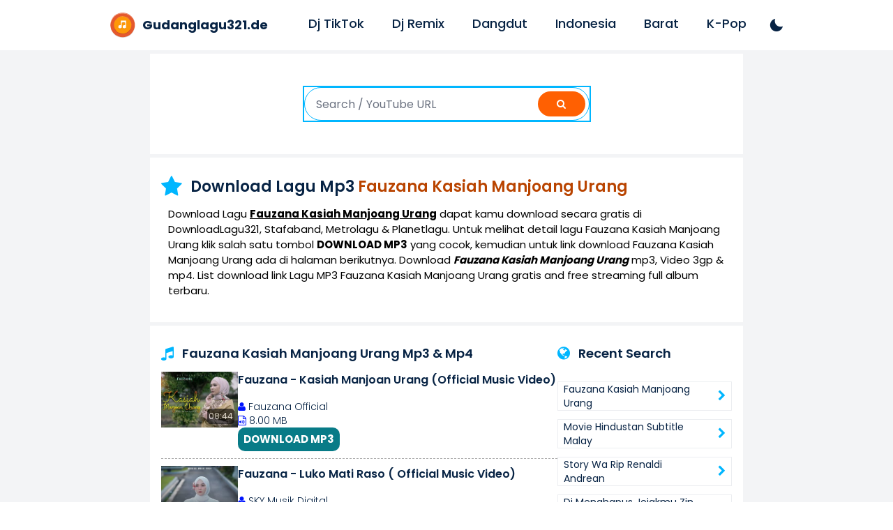

--- FILE ---
content_type: text/html; charset=UTF-8
request_url: https://gudanglagu321.de/download/fauzana-kasiah-manjoang-urang
body_size: 16961
content:
<!DOCTYPE html>
<html lang="id">

<head>
    <meta charset="UTF-8" />

    <meta http-equiv="X-UA-Compatible" content="IE=edge,chrome=1" />
    <meta name="viewport" content="width=device-width, initial-scale=1.0" />
    <meta name="HandheldFriendly" content="True" />
    <meta name="MobileOptimized" content="320" />
    <meta name="keywords" content="download lagu fauzana kasiah manjoang urang, download mp3 fauzana kasiah manjoang urang, gudang lagu fauzana kasiah manjoang urang" />
    <title>Download Lagu Fauzana Kasiah Manjoang Urang Mp3 &amp; Video Mp4 - GudangLagu321</title>
    <meta name="description" content="Download lagu Fauzana Kasiah Manjoang Urang (6.37 MB) dan Streaming Kumpulan Lagu Fauzana Kasiah Manjoang Urang MP3 Terbaru di GudangLagu321 dan nikmati, video klip Fauzana Kasiah Manjoang Urang mp4, lirik lagu Fauzana Kasiah Manjoang Urang full album" />
    <link rel="canonical" href="https://gudanglagu321.de/download/fauzana-kasiah-manjoang-urang" />

    <meta property="og:url" content="https://gudanglagu321.de/download/fauzana-kasiah-manjoang-urang" />
    <meta property="og:type" content="article" />
    <meta property="og:site_name" content="Gudanglagu321.de" />
    <meta property="og:title" content="Download Lagu Fauzana Kasiah Manjoang Urang Mp3 &amp; Video Mp4 - GudangLagu321" />
    <meta property="og:description" content="Download lagu Fauzana Kasiah Manjoang Urang (6.37 MB) dan Streaming Kumpulan Lagu Fauzana Kasiah Manjoang Urang MP3 Terbaru di GudangLagu321 dan nikmati, video klip Fauzana Kasiah Manjoang Urang mp4, lirik lagu Fauzana Kasiah Manjoang Urang full album" />
    <meta property="og:image" content="https://i.ytimg.com/vi/KtRAxxx5b_w/sddefault.jpg" />
        <meta name="robots" content="index, follow" />
    <meta content="index, follow" name="yahoobot" />
    <meta content="index, follow" name="googlebot" />
        <link rel="shortcut icon" href="/favicon.ico" type="image/x-icon" />

    
    
    
        <link rel="apple-touch-icon" sizes="180x180" href="/apple-icon-180x180.png" />
    <link rel="icon" type="image/png" sizes="32x32" href="/favicon-32x32.png" />
    <link rel="icon" type="image/png" sizes="16x16" href="/favicon-16x16.png" />

    <meta name="google-site-verification" content="wi-mEI87UCDnpEB4Tg5hZ7Jy6XKYiyV3HpVYGhWiPzw" />

    <link crossorigin="crossorigin" href="https://fonts.gstatic.com" rel="preconnect" />
    <link crossorigin="crossorigin" href="https://i.ytimg.com" rel="preconnect" />

    <link rel="preload" href="/boxicons/fonts/boxicons.woff2" as="font" type="font/woff2" crossorigin="anonymous">

    <link rel="preload" href="/font-awesome/4.5.0/fonts/fontawesome-webfont.woff2?v=4.5.0" as="font" type="font/woff2" crossorigin="anonymous">

  <script type="76b574ac8eb7ca66fa7de107-text/javascript">
    window.onload = function() {
      var boxiconsFont = new FontFace('BoxIcons', 'url(/boxicons/fonts/boxicons.woff2) format("woff2")', { style: 'normal', weight: '400' });
      var fontAwesomeFont = new FontFace('FontAwesome', 'url(/font-awesome/4.5.0/fonts/fontawesome-webfont.woff2?v=4.5.0) format("woff2")', { style: 'normal', weight: '400' });

      Promise.all([
        boxiconsFont.load(),
        fontAwesomeFont.load()
      ]).then(function() {
        document.fonts.add(boxiconsFont);
        document.fonts.add(fontAwesomeFont);
      });
    };
</script>
    <link as="style" href="https://fonts.googleapis.com/css2?family=Poppins:wght@300;400;500;600;700&display=swap" rel="preload" />

    <link href="https://fonts.googleapis.com/css2?family=Poppins:wght@300;400;500;600;700&display=swap" rel="stylesheet" />

    <link rel="stylesheet" href="/boxicons/css/boxicons.min.css" media="all" />
    <link rel="stylesheet" href="/font-awesome/4.5.0/css/font-awesome.min.css" media="all" />

    <style type="text/css">/*! tailwindcss v3.0.23 | MIT License | https://tailwindcss.com*/*,:after,:before{border:0 solid;-webkit-box-sizing:border-box;box-sizing:border-box}:after,:before{--tw-content:""}html{-webkit-text-size-adjust:100%;font-family:ui-sans-serif,system-ui,-apple-system,BlinkMacSystemFont,Segoe UI,Roboto,Helvetica Neue,Arial,Noto Sans,sans-serif,Apple Color Emoji,Segoe UI Emoji,Segoe UI Symbol,Noto Color Emoji;line-height:1.5;-moz-tab-size:4;-o-tab-size:4;tab-size:4}body{line-height:inherit;margin:0}hr{border-top-width:1px;color:inherit;height:0}abbr:where([title]){-webkit-text-decoration:underline dotted;text-decoration:underline dotted}h1,h2,h3,h4,h5,h6{font-size:inherit;font-weight:inherit}a{color:inherit;text-decoration:inherit}b,strong{font-weight:bolder}code,kbd,pre,samp{font-family:ui-monospace,SFMono-Regular,Menlo,Monaco,Consolas,Liberation Mono,Courier New,monospace;font-size:1em}small{font-size:80%}sub,sup{font-size:75%;line-height:0;position:relative;vertical-align:baseline}sub{bottom:-.25em}sup{top:-.5em}table{border-collapse:collapse;border-color:inherit;text-indent:0}button,input,optgroup,select,textarea{color:inherit;font-family:inherit;font-size:100%;line-height:inherit;margin:0;padding:0}button,select{text-transform:none}[type=button],[type=reset],[type=submit],button{-webkit-appearance:button;background-color:transparent;background-image:none}:-moz-focusring{outline:auto}:-moz-ui-invalid{box-shadow:none}progress{vertical-align:baseline}::-webkit-inner-spin-button,::-webkit-outer-spin-button{height:auto}[type=search]{-webkit-appearance:textfield;outline-offset:-2px}::-webkit-search-decoration{-webkit-appearance:none}::-webkit-file-upload-button{-webkit-appearance:button;font:inherit}summary{display:list-item}blockquote,dd,dl,figure,h1,h2,h3,h4,h5,h6,hr,p,pre{margin:0}fieldset{margin:0}fieldset,legend{padding:0}menu,ol,ul{list-style:none;margin:0;padding:0}textarea{resize:vertical}input::-webkit-input-placeholder,textarea::-webkit-input-placeholder{color:#9ca3af;opacity:1}input::-moz-placeholder,textarea::-moz-placeholder{color:#9ca3af;opacity:1}input:-ms-input-placeholder,textarea:-ms-input-placeholder{color:#9ca3af;opacity:1}input::-ms-input-placeholder,textarea::-ms-input-placeholder{color:#9ca3af;opacity:1}input::placeholder,textarea::placeholder{color:#9ca3af;opacity:1}[role=button],button{cursor:pointer}:disabled{cursor:default}audio,canvas,embed,iframe,img,object,svg,video{display:block;vertical-align:middle}img,video{max-width: 100%;height: auto;}[hidden]{display:none}[multiple],[type=date],[type=datetime-local],[type=email],[type=month],[type=number],[type=password],[type=search],[type=tel],[type=text],[type=time],[type=url],[type=week],select,textarea{--tw-shadow:0 0 #0000;-webkit-appearance:none;-moz-appearance:none;appearance:none;background-color:#fff;border-color:#6b7280;border-radius:0;border-width:1px;font-size:1rem;line-height:1.5rem;padding:.5rem .75rem}[multiple]:focus,[type=date]:focus,[type=datetime-local]:focus,[type=email]:focus,[type=month]:focus,[type=number]:focus,[type=password]:focus,[type=search]:focus,[type=tel]:focus,[type=text]:focus,[type=time]:focus,[type=url]:focus,[type=week]:focus,select:focus,textarea:focus{--tw-ring-inset:var(--tw-empty,/*!*/ /*!*/);--tw-ring-offset-width:0px;--tw-ring-offset-color:#fff;--tw-ring-color:#2563eb;--tw-ring-offset-shadow:var(--tw-ring-inset) 0 0 0 var(--tw-ring-offset-width) var(--tw-ring-offset-color);--tw-ring-shadow:var(--tw-ring-inset) 0 0 0 calc(1px + var(--tw-ring-offset-width)) var(--tw-ring-color);/*border-color:#2563eb;*/-webkit-box-shadow:var(--tw-ring-offset-shadow),var(--tw-ring-shadow),var(--tw-shadow);box-shadow:var(--tw-ring-offset-shadow),var(--tw-ring-shadow),var(--tw-shadow);outline:2px solid transparent;outline-offset:2px}input::-webkit-input-placeholder,textarea::-webkit-input-placeholder{color:#6b7280;opacity:1}input::-moz-placeholder,textarea::-moz-placeholder{color:#6b7280;opacity:1}input:-ms-input-placeholder,textarea:-ms-input-placeholder{color:#6b7280;opacity:1}input::-ms-input-placeholder,textarea::-ms-input-placeholder{color:#6b7280;opacity:1}input::placeholder,textarea::placeholder{color:#6b7280;opacity:1}::-webkit-datetime-edit-fields-wrapper{padding:0}::-webkit-date-and-time-value{min-height:1.5em}select{-webkit-print-color-adjust:exact;background-image:url("data:image/svg+xml;charset=utf-8,%3Csvg xmlns='http://www.w3.org/2000/svg' fill='none' viewBox='0 0 20 20'%3E%3Cpath stroke='%236b7280' stroke-linecap='round' stroke-linejoin='round' stroke-width='1.5' d='m6 8 4 4 4-4'/%3E%3C/svg%3E");background-position:right .5rem center;background-repeat:no-repeat;background-size:1.5em 1.5em;color-adjust:exact;padding-right:2.5rem}[multiple]{-webkit-print-color-adjust:unset;background-image:none;background-position:0 0;background-repeat:unset;background-size:initial;color-adjust:unset;padding-right:.75rem}[type=checkbox],[type=radio]{-webkit-print-color-adjust:exact;-ms-flex-negative:0;--tw-shadow:0 0 #0000;-webkit-appearance:none;-moz-appearance:none;appearance:none;background-color:#fff;background-origin:border-box;border-color:#6b7280;border-width:1px;color:#2563eb;color-adjust:exact;display:inline-block;flex-shrink:0;height:1rem;padding:0;-webkit-user-select:none;-moz-user-select:none;-ms-user-select:none;user-select:none;vertical-align:middle;width:1rem}[type=checkbox]{border-radius:0}[type=radio]{border-radius:100%}[type=checkbox]:focus,[type=radio]:focus{--tw-ring-inset:var(--tw-empty,/*!*/ /*!*/);--tw-ring-offset-width:2px;--tw-ring-offset-color:#fff;--tw-ring-color:#2563eb;--tw-ring-offset-shadow:var(--tw-ring-inset) 0 0 0 var(--tw-ring-offset-width) var(--tw-ring-offset-color);--tw-ring-shadow:var(--tw-ring-inset) 0 0 0 calc(2px + var(--tw-ring-offset-width)) var(--tw-ring-color);-webkit-box-shadow:var(--tw-ring-offset-shadow),var(--tw-ring-shadow),var(--tw-shadow);box-shadow:var(--tw-ring-offset-shadow),var(--tw-ring-shadow),var(--tw-shadow);outline:2px solid transparent;outline-offset:2px}[type=checkbox]:checked,[type=radio]:checked{background-color:currentColor;background-position:50%;background-repeat:no-repeat;background-size:100% 100%;border-color:transparent}[type=checkbox]:checked{background-image:url("data:image/svg+xml;charset=utf-8,%3Csvg viewBox='0 0 16 16' fill='%23fff' xmlns='http://www.w3.org/2000/svg'%3E%3Cpath d='M12.207 4.793a1 1 0 0 1 0 1.414l-5 5a1 1 0 0 1-1.414 0l-2-2a1 1 0 0 1 1.414-1.414L6.5 9.086l4.293-4.293a1 1 0 0 1 1.414 0z'/%3E%3C/svg%3E")}[type=radio]:checked{background-image:url("data:image/svg+xml;charset=utf-8,%3Csvg viewBox='0 0 16 16' fill='%23fff' xmlns='http://www.w3.org/2000/svg'%3E%3Ccircle cx='8' cy='8' r='3'/%3E%3C/svg%3E")}[type=checkbox]:checked:focus,[type=checkbox]:checked:hover,[type=radio]:checked:focus,[type=radio]:checked:hover{background-color:currentColor;border-color:transparent}[type=checkbox]:indeterminate{background-color:currentColor;background-image:url("data:image/svg+xml;charset=utf-8,%3Csvg xmlns='http://www.w3.org/2000/svg' fill='none' viewBox='0 0 16 16'%3E%3Cpath stroke='%23fff' stroke-linecap='round' stroke-linejoin='round' stroke-width='2' d='M4 8h8'/%3E%3C/svg%3E");background-position:50%;background-repeat:no-repeat;background-size:100% 100%;border-color:transparent}[type=checkbox]:indeterminate:focus,[type=checkbox]:indeterminate:hover{background-color:currentColor;border-color:transparent}[type=file]{background:unset;border-color:inherit;border-radius:0;border-width:0;font-size:unset;line-height:inherit;padding:0}[type=file]:focus{outline:1px auto -webkit-focus-ring-color}*,:after,:before{--tw-translate-x:0;--tw-translate-y:0;--tw-rotate:0;--tw-skew-x:0;--tw-skew-y:0;--tw-scale-x:1;--tw-scale-y:1;--tw-pan-x: ;--tw-pan-y: ;--tw-pinch-zoom: ;--tw-scroll-snap-strictness:proximity;--tw-ordinal: ;--tw-slashed-zero: ;--tw-numeric-figure: ;--tw-numeric-spacing: ;--tw-numeric-fraction: ;--tw-ring-inset: ;--tw-ring-offset-width:0px;--tw-ring-offset-color:#fff;--tw-ring-color:rgba(59,130,246,.5);--tw-ring-offset-shadow:0 0 #0000;--tw-ring-shadow:0 0 #0000;--tw-shadow:0 0 #0000;--tw-shadow-colored:0 0 #0000;--tw-blur: ;--tw-brightness: ;--tw-contrast: ;--tw-grayscale: ;--tw-hue-rotate: ;--tw-invert: ;--tw-saturate: ;--tw-sepia: ;--tw-drop-shadow: ;--tw-backdrop-blur: ;--tw-backdrop-brightness: ;--tw-backdrop-contrast: ;--tw-backdrop-grayscale: ;--tw-backdrop-hue-rotate: ;--tw-backdrop-invert: ;--tw-backdrop-opacity: ;--tw-backdrop-saturate: ;--tw-backdrop-sepia: }.container{margin-left:auto;margin-right:auto;padding-left:1rem;padding-right:1rem;width:100%}@media (min-width:375px){.container{max-width:375px}}@media (min-width:640px){.container{max-width:640px}}@media (min-width:768px){.container{max-width:768px}}@media (min-width:1024px){.container{max-width:1024px}}@media (min-width:1280px){.container{max-width:1280px}}@media (min-width:1536px){.container{max-width:1536px}}.prose{color:#072344;max-width:65ch}.prose :where([class~=lead]):not(:where([class~=not-prose] *)){color:var(--tw-prose-lead);font-size:1.25em;line-height:1.6;margin-bottom:1.2em;margin-top:1.2em}.prose :where(a):not(:where([class~=not-prose] *)){color:#007c85;font-weight:600;text-decoration:underline;-webkit-transition:color .3s;transition:color .3s}.prose :where(a):not(:where([class~=not-prose] *)):hover{color:#072344}.prose :where(strong):not(:where([class~=not-prose] *)){color:var(--tw-prose-bold);font-weight:600}.prose :where(ol):not(:where([class~=not-prose] *)){list-style-type:decimal;padding-left:1.625em}.prose :where(ol[type=A]):not(:where([class~=not-prose] *)){list-style-type:upper-alpha}.prose :where(ol[type=a]):not(:where([class~=not-prose] *)){list-style-type:lower-alpha}.prose :where(ol[type=A s]):not(:where([class~=not-prose] *)){list-style-type:upper-alpha}.prose :where(ol[type=a s]):not(:where([class~=not-prose] *)){list-style-type:lower-alpha}.prose :where(ol[type=I]):not(:where([class~=not-prose] *)){list-style-type:upper-roman}.prose :where(ol[type=i]):not(:where([class~=not-prose] *)){list-style-type:lower-roman}.prose :where(ol[type=I s]):not(:where([class~=not-prose] *)){list-style-type:upper-roman}.prose :where(ol[type=i s]):not(:where([class~=not-prose] *)){list-style-type:lower-roman}.prose :where(ol[type="1"]):not(:where([class~=not-prose] *)){list-style-type:decimal}.prose :where(ul):not(:where([class~=not-prose] *)){list-style-type:disc;padding-left:1.625em}.prose :where(ol>li):not(:where([class~=not-prose] *))::marker{color:var(--tw-prose-counters);font-weight:400}.prose :where(ul>li):not(:where([class~=not-prose] *))::marker{color:var(--tw-prose-bullets)}.prose :where(hr):not(:where([class~=not-prose] *)){border-color:var(--tw-prose-hr);border-top-width:1px;margin-bottom:3em;margin-top:3em}.prose :where(blockquote):not(:where([class~=not-prose] *)){background-color:#cceeec;border-color:#065a68;border-left-width:1rem;border-radius:3px;color:#007c85;font-style:normal;font-weight:500;margin-bottom:1.6em;margin-top:1.6em;padding:1rem 1.5rem;quotes:"\201C""\201D""\2018""\2019"}.prose :where(blockquote):not(:where([class~=not-prose] *)) p{font-weight:400;margin:0}.prose :where(blockquote p:first-of-type):not(:where([class~=not-prose] *)):before{content:open-quote}.prose :where(blockquote p:last-of-type):not(:where([class~=not-prose] *)):after{content:close-quote}.prose :where(h1):not(:where([class~=not-prose] *)){color:var(--tw-prose-headings);font-size:2.25em;font-weight:800;line-height:1.1111111;margin-bottom:.8888889em;margin-top:0}.prose :where(h1 strong):not(:where([class~=not-prose] *)){font-weight:900}.prose :where(h2):not(:where([class~=not-prose] *)){color:var(--tw-prose-headings);font-size:1.5em;font-weight:700;line-height:1.3333333;margin-bottom:1em;margin-top:2em}.prose :where(h2 strong):not(:where([class~=not-prose] *)){font-weight:800}.prose :where(h3):not(:where([class~=not-prose] *)){color:var(--tw-prose-headings);font-size:1.25em;font-weight:600;line-height:1.6;margin-bottom:.6em;margin-top:1.6em}.prose :where(h3 strong):not(:where([class~=not-prose] *)){font-weight:700}.prose :where(h4):not(:where([class~=not-prose] *)){color:var(--tw-prose-headings);font-weight:600;line-height:1.5;margin-bottom:.5em;margin-top:1.5em}.prose :where(h4 strong):not(:where([class~=not-prose] *)){font-weight:700}.prose :where(figure>*):not(:where([class~=not-prose] *)){margin-bottom:0;margin-top:0}.prose :where(figcaption):not(:where([class~=not-prose] *)){color:var(--tw-prose-captions);font-size:.875em;line-height:1.4285714;margin-top:.8571429em}.prose :where(code):not(:where([class~=not-prose] *)){color:var(--tw-prose-code);font-size:.875em;font-weight:600}.prose :where(code):not(:where([class~=not-prose] *)):before{content:"`"}.prose :where(code):not(:where([class~=not-prose] *)):after{content:"`"}.prose :where(a code):not(:where([class~=not-prose] *)){color:var(--tw-prose-links)}.prose :where(pre):not(:where([class~=not-prose] *)){background-color:var(--tw-prose-pre-bg);border-radius:.375rem;color:var(--tw-prose-pre-code);font-size:.875em;font-weight:400;line-height:1.7142857;margin-bottom:1.7142857em;margin-top:1.7142857em;overflow-x:auto;padding:.8571429em 1.1428571em}.prose :where(pre code):not(:where([class~=not-prose] *)){background-color:transparent;border-radius:0;border-width:0;color:inherit;font-family:inherit;font-size:inherit;font-weight:inherit;line-height:inherit;padding:0}.prose :where(pre code):not(:where([class~=not-prose] *)):before{content:none}.prose :where(pre code):not(:where([class~=not-prose] *)):after{content:none}.prose :where(table):not(:where([class~=not-prose] *)){font-size:.875em;line-height:1.7142857;margin-bottom:2em;margin-top:2em;table-layout:auto;text-align:left;width:100%}.prose :where(thead):not(:where([class~=not-prose] *)){border-bottom-color:var(--tw-prose-th-borders);border-bottom-width:1px}.prose :where(thead th):not(:where([class~=not-prose] *)){color:var(--tw-prose-headings);font-weight:600;padding-bottom:.5714286em;padding-left:.5714286em;padding-right:.5714286em;vertical-align:bottom}.prose :where(tbody tr):not(:where([class~=not-prose] *)){border-bottom-color:var(--tw-prose-td-borders);border-bottom-width:1px}.prose :where(tbody tr:last-child):not(:where([class~=not-prose] *)){border-bottom-width:0}.prose :where(tbody td):not(:where([class~=not-prose] *)){padding:.5714286em;vertical-align:baseline}.prose{--tw-prose-body:#374151;--tw-prose-headings:#111827;--tw-prose-lead:#4b5563;--tw-prose-links:#111827;--tw-prose-bold:#111827;--tw-prose-counters:#6b7280;--tw-prose-bullets:#d1d5db;--tw-prose-hr:#e5e7eb;--tw-prose-quotes:#111827;--tw-prose-quote-borders:#e5e7eb;--tw-prose-captions:#6b7280;--tw-prose-code:#111827;--tw-prose-pre-code:#e5e7eb;--tw-prose-pre-bg:#1f2937;--tw-prose-th-borders:#d1d5db;--tw-prose-td-borders:#e5e7eb;--tw-prose-invert-body:#d1d5db;--tw-prose-invert-headings:#fff;--tw-prose-invert-lead:#9ca3af;--tw-prose-invert-links:#fff;--tw-prose-invert-bold:#fff;--tw-prose-invert-counters:#9ca3af;--tw-prose-invert-bullets:#4b5563;--tw-prose-invert-hr:#374151;--tw-prose-invert-quotes:#f3f4f6;--tw-prose-invert-quote-borders:#374151;--tw-prose-invert-captions:#9ca3af;--tw-prose-invert-code:#fff;--tw-prose-invert-pre-code:#d1d5db;--tw-prose-invert-pre-bg:rgba(0,0,0,.5);--tw-prose-invert-th-borders:#4b5563;--tw-prose-invert-td-borders:#374151;font-size:1rem;line-height:1.75}.prose :where(p):not(:where([class~=not-prose] *)){margin-bottom:1.25em;margin-top:1.25em}.prose :where(img):not(:where([class~=not-prose] *)){margin-bottom:2em;margin-top:2em}.prose :where(video):not(:where([class~=not-prose] *)){margin-bottom:2em;margin-top:2em}.prose :where(figure):not(:where([class~=not-prose] *)){margin-bottom:2em;margin-top:2em}.prose :where(h2 code):not(:where([class~=not-prose] *)){font-size:.875em}.prose :where(h3 code):not(:where([class~=not-prose] *)){font-size:.9em}.prose :where(li):not(:where([class~=not-prose] *)){margin-bottom:.5em;margin-top:.5em}.prose :where(ol>li):not(:where([class~=not-prose] *)){padding-left:.375em}.prose :where(ul>li):not(:where([class~=not-prose] *)){padding-left:.375em}.prose>:where(ul>li p):not(:where([class~=not-prose] *)){margin-bottom:.75em;margin-top:.75em}.prose>:where(ul>li>:first-child):not(:where([class~=not-prose] *)){margin-top:1.25em}.prose>:where(ul>li>:last-child):not(:where([class~=not-prose] *)){margin-bottom:1.25em}.prose>:where(ol>li>:first-child):not(:where([class~=not-prose] *)){margin-top:1.25em}.prose>:where(ol>li>:last-child):not(:where([class~=not-prose] *)){margin-bottom:1.25em}.prose :where(ul ul,ul ol,ol ul,ol ol):not(:where([class~=not-prose] *)){margin-bottom:.75em;margin-top:.75em}.prose :where(hr+*):not(:where([class~=not-prose] *)){margin-top:0}.prose :where(h2+*):not(:where([class~=not-prose] *)){margin-top:0}.prose :where(h3+*):not(:where([class~=not-prose] *)){margin-top:0}.prose :where(h4+*):not(:where([class~=not-prose] *)){margin-top:0}.prose :where(thead th:first-child):not(:where([class~=not-prose] *)){padding-left:0}.prose :where(thead th:last-child):not(:where([class~=not-prose] *)){padding-right:0}.prose :where(tbody td:first-child):not(:where([class~=not-prose] *)){padding-left:0}.prose :where(tbody td:last-child):not(:where([class~=not-prose] *)){padding-right:0}.prose>:where(:first-child):not(:where([class~=not-prose] *)){margin-top:0}.prose>:where(:last-child):not(:where([class~=not-prose] *)){margin-bottom:0}.prose :where(p,li):not(:where([class~=not-prose] *)){font-weight:300}.prose :where(h1,h2,h3,h4,h5,h6):not(:where([class~=not-prose] *)){font-weight:600}.prose :where(ul>li):not(:where([class~=not-prose] *)):before{background-color:#072344}html{-webkit-font-smoothing:antialiased;-moz-osx-font-smoothing:grayscale;font-family:Poppins,sans-serif}.pointer-events-none{pointer-events:none}.pointer-events-auto{pointer-events:auto}.fixed{position:fixed}.absolute{position:absolute}.relative{position:relative}.inset-0{bottom:0;left:0;right:0;top:0}.left-0{left:0}.bottom-0{bottom:0}.top-0{top:0}.right-0{right:0}.z-20{z-index:20}.z-30{z-index:30}.z-50{z-index:50}.mx-auto{margin-left:auto}.mr-auto,.mx-auto{margin-right:auto}.mr-2{margin-right:.5rem}.mr-8{margin-right:2rem}.mr-6{margin-right:1.5rem}.mb-1{margin-bottom:.25rem}.ml-auto{margin-left:auto}.mt-4{margin-top:1rem}.mr-4{margin-right:1rem}.mt-8{margin-top:2rem}.mb-3{margin-bottom:.75rem}.mb-5{margin-bottom:1.25rem}.mt-5{margin-top:1.25rem}.mb-4{margin-bottom:1rem}.ml-4{margin-left:1rem}.ml-3{margin-left:.75rem}.ml-1{margin-left:.25rem}.mt-10{margin-top:2.5rem}.mb-12{margin-bottom:3rem}.mt-12{margin-top:3rem}.mb-6{margin-bottom:1.5rem}.block{display:block}.inline-block{display:inline-block}.flex{display:-webkit-box;display:-ms-flexbox;display:flex}.hidden{display:none}.h-0{height:0}.h-7{height:1.75rem}.h-16{height:4rem}.max-h-screen{max-height:100vh}.w-full{width:100%}.w-2\/3{width:66.666667%}.w-auto{width:auto}.w-16{width:4rem}.max-w-none{max-width:none}.cursor-pointer{cursor:pointer}.list-disc{list-style-type:disc}.flex-col{-webkit-box-orient:vertical;-webkit-box-direction:normal;-ms-flex-direction:column;flex-direction:column}.items-center{-webkit-box-align:center;-ms-flex-align:center;align-items:center}.justify-center{-webkit-box-pack:center;-ms-flex-pack:center;justify-content:center}.justify-between{-webkit-box-pack:justify;-ms-flex-pack:justify;justify-content:space-between}.overflow-hidden{overflow:hidden}.rounded-full{border-radius:9999px}.border{border-width:1px}.border-2{border-width:2px}.border-t{border-top-width:1px}.border-b{border-bottom-width:1px}.border-grey-lighter{--tw-border-opacity:1;border-color:rgb(236 238 241/var(--tw-border-opacity))}.border-primary{--tw-border-opacity:1;border-color:rgb(7 35 68/var(--tw-border-opacity))}.border-secondary{--tw-border-opacity:1;border-color:rgb(0 170 161/var(--tw-border-opacity))}.border-green{--tw-border-opacity:1;border-color:rgb(0 124 133/var(--tw-border-opacity))}.bg-black{--tw-bg-opacity:1;background-color:rgb(0 0 0/var(--tw-bg-opacity))}.bg-green{--tw-bg-opacity:1;background-color:rgb(0 124 133/var(--tw-bg-opacity))}.bg-green-light{--tw-bg-opacity:1;background-color:rgb(204 238 236/var(--tw-bg-opacity))}.bg-grey-lightest{--tw-bg-opacity:1;background-color:rgb(239 240 243/var(--tw-bg-opacity))}.bg-secondary{--tw-bg-opacity:1;background-color:rgb(0 170 161/var(--tw-bg-opacity))}.bg-grey-light{--tw-bg-opacity:1;background-color:rgb(204 215 224/var(--tw-bg-opacity))}.bg-yellow-light{--tw-bg-opacity:1;background-color:rgb(248 237 208/var(--tw-bg-opacity))}.bg-blue-light{--tw-bg-opacity:1;background-color:rgb(179 214 241/var(--tw-bg-opacity))}.bg-opacity-80{--tw-bg-opacity:0.8}.p-4{padding:1rem}.p-2{padding:.5rem}.py-10{padding-bottom:2.5rem;padding-top:2.5rem}.py-6{padding-bottom:1.5rem;padding-top:1.5rem}.px-2{padding-left:.5rem;padding-right:.5rem}.py-1{padding-bottom:.25rem;padding-top:.25rem}.py-8{padding-bottom:2rem;padding-top:2rem}.py-16{padding-bottom:4rem;padding-top:4rem}.py-12{padding-bottom:3rem;padding-top:3rem}.px-5{padding-left:1.25rem;padding-right:1.25rem}.py-4{padding-bottom:1rem;padding-top:1rem}.px-10{padding-left:2.5rem;padding-right:2.5rem}.px-3{padding-left:.75rem;padding-right:.75rem}.px-4{padding-left:1rem;padding-right:1rem}.pt-5{padding-top:1.25rem}.pl-5{padding-left:1.25rem}.pt-16{padding-top:4rem}.pb-8{padding-bottom:2rem}.pr-2{padding-right:.5rem}.pl-2{padding-left:.5rem}.pr-5{padding-right:1.25rem}.pt-3{padding-top:.75rem}.pt-8{padding-top:2rem}.pt-4{padding-top:1rem}.pt-10{padding-top:2.5rem}.pb-3{padding-bottom:.75rem}.pt-6{padding-top:1.5rem}.pb-6{padding-bottom:1.5rem}.pl-10{padding-left:2.5rem}.pb-16{padding-bottom:4rem}.pr-8{padding-right:2rem}.text-center{text-align:center}.font-body{font-family:Poppins,sans-serif}.text-4xl{font-size:2.25rem;line-height:2.5rem}.text-2xl{font-size:18px;line-height:2rem}.text-3xl{font-size:22px;line-height:2.25rem}.text-lg{font-size:1.125rem;line-height:1.75rem}.text-xs{font-size:.75rem;line-height:1rem}.text-sm{font-size:.875rem;line-height:1.25rem}.text-xl{font-size:1.25rem;line-height:1.75rem}.font-light{font-weight:300}.font-bold{font-weight:700}.font-medium{font-weight:500}.font-semibold{font-weight:600}.italic{font-style:italic}.leading-tight{line-height:1.25}.text-primary{--tw-text-opacity:1;color:rgb(7 35 68/var(--tw-text-opacity))}.text-white{--tw-text-opacity:1;color:rgb(255 255 255/var(--tw-text-opacity))}.text-green{--tw-text-opacity:1;color:rgb(0 124 133/var(--tw-text-opacity))}.text-grey{--tw-text-opacity:1;color:rgb(173 182 196/var(--tw-text-opacity))}.text-blue-dark{--tw-text-opacity:1;color:rgb(7 35 68/var(--tw-text-opacity))}.text-yellow-dark{--tw-text-opacity:1;color:rgb(218 165 18/var(--tw-text-opacity))}.text-blue{--tw-text-opacity:1;color:rgb(0 116 209/var(--tw-text-opacity))}.text-secondary{--tw-text-opacity:1;color:rgb(0 170 161/var(--tw-text-opacity))}.underline{-webkit-text-decoration-line:underline;text-decoration-line:underline}.placeholder-primary::-webkit-input-placeholder{--tw-placeholder-opacity:1;color:rgb(7 35 68/var(--tw-placeholder-opacity))}.placeholder-primary::-moz-placeholder{--tw-placeholder-opacity:1;color:rgb(7 35 68/var(--tw-placeholder-opacity))}.placeholder-primary:-ms-input-placeholder{--tw-placeholder-opacity:1;color:rgb(7 35 68/var(--tw-placeholder-opacity))}.placeholder-primary::-ms-input-placeholder{--tw-placeholder-opacity:1;color:rgb(7 35 68/var(--tw-placeholder-opacity))}.placeholder-primary::placeholder{--tw-placeholder-opacity:1;color:rgb(7 35 68/var(--tw-placeholder-opacity))}.opacity-75{opacity:.75}.opacity-0{opacity:0}.opacity-100{opacity:1}.transition-colors{-webkit-transition-duration:.15s;transition-duration:.15s;-webkit-transition-property:color,background-color,border-color,fill,stroke,-webkit-text-decoration-color;transition-property:color,background-color,border-color,fill,stroke,-webkit-text-decoration-color;transition-property:color,background-color,border-color,text-decoration-color,fill,stroke;transition-property:color,background-color,border-color,text-decoration-color,fill,stroke,-webkit-text-decoration-color;-webkit-transition-timing-function:cubic-bezier(.4,0,.2,1);transition-timing-function:cubic-bezier(.4,0,.2,1)}.transition-all{-webkit-transition-duration:.15s;transition-duration:.15s;-webkit-transition-property:all;transition-property:all;-webkit-transition-timing-function:cubic-bezier(.4,0,.2,1);transition-timing-function:cubic-bezier(.4,0,.2,1)}.transition-opacity{-webkit-transition-duration:.15s;transition-duration:.15s;-webkit-transition-property:opacity;transition-property:opacity;-webkit-transition-timing-function:cubic-bezier(.4,0,.2,1);transition-timing-function:cubic-bezier(.4,0,.2,1)}.container{max-width:600px}@media (min-width:640px){.container{max-width:700px}}@media (min-width:768px){.container{max-width:850px}}.twitter-card{--tw-bg-opacity:1;background-color:rgb(246 232 198/var(--tw-bg-opacity));border-radius:.25rem;margin-bottom:2rem;margin-top:2rem;padding:2rem 1.5rem}@media (min-width:640px){.twitter-card{margin-bottom:2.5rem;margin-top:2.5rem}}@media (min-width:768px){.twitter-card{padding-left:2.5rem;padding-right:2.5rem}}.twitter-card .twitter-card-title{font-family:Poppins,sans-serif;font-size:1.125rem;font-weight:400;line-height:1.75rem;margin-top:0}.dark .twitter-card .twitter-card-title,.twitter-card .twitter-card-title{--tw-text-opacity:1;color:rgb(7 35 68/var(--tw-text-opacity))}@media (min-width:640px){.twitter-card .twitter-card-title{font-size:1.25rem;line-height:1.75rem}}.twitter-card .twitter-card-source{--tw-text-opacity:1;display:block;font-size:.875rem;font-weight:300;line-height:1.25rem;padding-top:.5rem;-webkit-text-decoration-line:underline;text-decoration-line:underline}.twitter-card .twitter-card-btn,.twitter-card .twitter-card-source{color:rgb(7 35 68/var(--tw-text-opacity));font-family:Poppins,sans-serif}.twitter-card .twitter-card-btn{--tw-border-opacity:1;--tw-text-opacity:1;border-color:rgb(7 35 68/var(--tw-border-opacity));border-width:1px;display:inline-block;font-weight:600;margin-bottom:0;margin-top:2rem;padding:.5rem 1.25rem;-webkit-text-decoration-line:none;text-decoration-line:none;-webkit-transition-duration:.15s;transition-duration:.15s;-webkit-transition-property:color,background-color,border-color,fill,stroke,-webkit-text-decoration-color;transition-property:color,background-color,border-color,fill,stroke,-webkit-text-decoration-color;transition-property:color,background-color,border-color,text-decoration-color,fill,stroke;transition-property:color,background-color,border-color,text-decoration-color,fill,stroke,-webkit-text-decoration-color;-webkit-transition-timing-function:cubic-bezier(.4,0,.2,1);transition-timing-function:cubic-bezier(.4,0,.2,1)}.twitter-card .twitter-card-btn:hover{--tw-bg-opacity:1;--tw-text-opacity:1;background-color:rgb(7 35 68/var(--tw-bg-opacity));color:rgb(255 255 255/var(--tw-text-opacity))}@media (min-width:640px){.twitter-card .twitter-card-btn{margin-bottom:1rem}}.hover\:border-secondary:hover{--tw-border-opacity:1;border-color:rgb(0 170 161/var(--tw-border-opacity))}.hover\:bg-green:hover{--tw-bg-opacity:1;background-color:rgb(0 124 133/var(--tw-bg-opacity))}.hover\:text-secondary:hover{--tw-text-opacity:1;color:rgb(0 170 161/var(--tw-text-opacity))}.hover\:text-green:hover{--tw-text-opacity:1;color:rgb(0 124 133/var(--tw-text-opacity))}.focus\:border-secondary:focus{--tw-border-opacity:1;border-color:rgb(0 170 161/var(--tw-border-opacity))}.focus\:outline-none:focus{outline:2px solid transparent;outline-offset:2px}.focus\:ring-2:focus{--tw-ring-offset-shadow:var(--tw-ring-inset) 0 0 0 var(--tw-ring-offset-width) var(--tw-ring-offset-color);--tw-ring-shadow:var(--tw-ring-inset) 0 0 0 calc(2px + var(--tw-ring-offset-width)) var(--tw-ring-color);-webkit-box-shadow:var(--tw-ring-offset-shadow),var(--tw-ring-shadow),var(--tw-shadow,0 0 #0000);box-shadow:var(--tw-ring-offset-shadow),var(--tw-ring-shadow),var(--tw-shadow,0 0 #0000)}.focus\:ring-secondary:focus{--tw-ring-opacity:1;--tw-ring-color:rgb(0 170 161/var(--tw-ring-opacity))}.group:hover .group-hover\:h-2{height:.5rem}.group:hover .group-hover\:bg-yellow{--tw-bg-opacity:1;background-color:rgb(244 208 111/var(--tw-bg-opacity))}.group:hover .group-hover\:text-green{--tw-text-opacity:1;color:rgb(0 124 133/var(--tw-text-opacity))}.group:hover .group-hover\:text-secondary{--tw-text-opacity:1;color:rgb(0 170 161/var(--tw-text-opacity))}.dark .dark\:prose-dark{color:#fff}.dark .dark\:prose-dark :where(a):not(:where([class~=not-prose] *)){color:#00aaa1}.dark .dark\:prose-dark :where(a):not(:where([class~=not-prose] *)):hover{color:#007c85}.dark .dark\:prose-dark :where(h1,h2,h3,h4,h5,h6):not(:where([class~=not-prose] *)){color:#fff}.dark .dark\:prose-dark :where(ul>li):not(:where([class~=not-prose] *)):before{background-color:#00aaa1}.dark .dark\:border-secondary{--tw-border-opacity:1;border-color:rgb(0 170 161/var(--tw-border-opacity))}.dark .dark\:border-green-light{--tw-border-opacity:1;border-color:rgb(204 238 236/var(--tw-border-opacity))}.dark .dark\:bg-primary{--tw-bg-opacity:1;background-color:rgb(7 35 68/var(--tw-bg-opacity))}.dark .dark\:text-white{--tw-text-opacity:1;color:rgb(255 255 255/var(--tw-text-opacity))}.dark .dark\:text-green-light{--tw-text-opacity:1;color:rgb(204 238 236/var(--tw-text-opacity))}.dark .dark\:hover\:border-secondary:hover{--tw-border-opacity:1;border-color:rgb(0 170 161/var(--tw-border-opacity))}.dark .dark\:hover\:text-secondary:hover,.dark .group:hover .dark\:group-hover\:text-secondary{--tw-text-opacity:1;color:rgb(0 170 161/var(--tw-text-opacity))}@media (min-width:640px){.sm\:mr-6{margin-right:1.5rem}.sm\:mr-0{margin-right:0}.sm\:mb-8{margin-bottom:2rem}.sm\:mt-0{margin-top:0}.sm\:mr-3{margin-right:.75rem}.sm\:ml-3{margin-left:.75rem}.sm\:inline-block{display:inline-block}.sm\:w-3\/4{width:75%}.sm\:w-1\/2{width:50%}.sm\:flex-row{-webkit-box-orient:horizontal;-webkit-box-direction:normal;-ms-flex-direction:row;flex-direction:row}.sm\:py-12{padding-bottom:3rem;padding-top:3rem}.sm\:px-6{padding-left:1.5rem;padding-right:1.5rem}.sm\:pt-0{padding-top:0}.sm\:pb-12{padding-bottom:3rem}.sm\:pt-8{padding-top:2rem}.sm\:pt-10{padding-top:2.5rem}.sm\:text-left{text-align:left}.sm\:text-4xl{font-size:2.25rem;line-height:2.5rem}.sm\:text-2xl{font-size:1.5rem;line-height:2rem}}@media (min-width:768px){.md\:h-10{height:2.5rem}.md\:w-1\/3{width:33.333333%}.md\:text-xl{font-size:1.25rem;line-height:1.75rem}.md\:text-5xl{font-size:3rem;line-height:1}.md\:text-2xl{font-size:1.5rem;line-height:2rem}}@media (min-width:1024px){.lg\:block{display:block}.lg\:hidden{display:none}.lg\:py-10{padding-bottom:2.5rem;padding-top:2.5rem}.lg\:py-20{padding-bottom:5rem}.lg\:pt-20,.lg\:py-20{padding-top:5rem}.lg\:pt-12{padding-top:3rem}.lg\:pt-16{padding-top:4rem}.lg\:pb-20{padding-bottom:5rem}.lg\:text-6xl{font-size:3.75rem;line-height:1}}</style>
    <script src="//cdnjs.cloudflare.com/ajax/libs/highlight.js/10.5.0/highlight.min.js" type="76b574ac8eb7ca66fa7de107-text/javascript"></script>
    <link rel="stylesheet" href="https://cdnjs.cloudflare.com/ajax/libs/highlight.js/10.5.0/styles/atom-one-dark.min.css" /><!--<script>hljs.initHighlightingOnLoad();</script>-->
    <style type="text/css">
        @media (min-width:540px) {
            .searchs {
                width: 70%;
                margin: auto
            }
        }

        @media (min-width:600px) {
            .searchs {
                width: 60%;
                margin: auto
            }
        }

        @media (min-width:768px) {
            .searchs {
                width: 60%;
                margin: auto
            }
        }

        @media (min-width:820px) {
            .searchs {
                width: 60%;
                margin: auto
            }
        }

        @media (min-width:1024px) {
            .searchs {
                width: 50%;
                margin: auto
            }
        }

        .search-form form {
            position: relative;
            /* margin-bottom: 1rem; */
            border-radius: 1.5rem;
        }

        .search-form input {
            outline: 2px solid rgb(0 182 255);
        }

        .search-form input {
            height: 3rem;
            width: 100%;
            border-radius: 1.5rem;
            border-width: 1px;
            --tw-border-opacity: 1;
            border-color: rgb(0 182 255);
            --tw-bg-opacity: 1;
            background-color: rgb(255 255 255);
            padding-left: 1rem;
            padding-right: 3.5rem;
        }

        .search-form button {
            position: absolute;
            top: 0.375rem;
            right: 0.375rem;
            display: inline-flex;
            height: 2.25rem;
            width: 4.25rem;
            align-items: center;
            justify-content: center;
            border-radius: 1.5rem;
            --tw-bg-opacity: 1;
            background-color: rgb(255 96 2);
            font-size: .875rem;
            line-height: 1.25rem;
            font-weight: 500;
            --tw-text-opacity: 1;
            color: rgb(255 255 255);
        }


        :is(.dark .search-form input) {
            outline: 2px solid rgb(0 182 255);
        }

        :is(.dark .search-form input) {
            height: 3rem;
            width: 100%;
            border-radius: 1.5rem;
            border-width: 1px;
            --tw-border-opacity: 1;
            outline: 2px solid rgb(0 182 255);
            --tw-bg-opacity: 1;
            background-color: rgb(255 255 255);
            padding-left: 1rem;
            padding-right: 3.5rem;
        }

        :is(.dark .search-form button) {
            position: absolute;
            top: 0.375rem;
            right: 0.375rem;
            display: inline-flex;
            height: 2.25rem;
            width: 4.25rem;
            align-items: center;
            justify-content: center;
            border-radius: 1.5rem;
            --tw-bg-opacity: 1;
            background-color: rgb(255 96 2);
            font-size: .875rem;
            line-height: 1.25rem;
            font-weight: 500;
            --tw-text-opacity: 1;
            color: rgb(255 255 255);
        }

        .bg-con {
            background-color: #fff
        }

        :is(.dark .bg-con) {
            background-color: rgb(7 35 68/var(--tw-bg-opacity))
        }

        .rounded-md {
            border-radius: 10px
        }

        .line-clamp-1 {
            overflow: hidden;
            display: -webkit-box;
            -webkit-box-orient: vertical;
            -webkit-line-clamp: 1
        }

        .line-clamp-2 {
            overflow: hidden;
            display: -webkit-box;
            -webkit-box-orient: vertical;
            -webkit-line-clamp: 2
        }

        #wrapper {
            padding-bottom: 5px
        }

        @media(min-width:1024px) {
            #wrapper {
                padding-bottom: 5px
            }
        }

        #wrapper:not(.full) {
            display: flex;
            flex-direction: column;
            gap: 15px
        }

        @media(min-width:1024px) {
            #wrapper:not(.full) {
                flex-direction: row
            }
        }

        #primary {
            flex: 1 1 0%
        }

        @media(min-width:1024px) {
            #secondary {
                width: 250px
            }
        }

        .pt-5x {
            padding-top: 5px
        }

        .ptb-5x {
            padding-top: 5px;
            padding-bottom: 5px
        }

        .list-item {
            position: relative;
            display: flex;
            gap: .75rem;
            padding-top: 10px;
            padding-bottom: 10px;
            border-bottom: 1px solid #adadad;
            border-bottom-style: dashed
        }

        .list-item .image-cover {
            height: 80px;
            width: 110px;
            overflow: hidden;
            --tw-bg-opacity: 1;
            background-color: rgb(243 244 246 / var(--tw-bg-opacity))
        }

        .list-item .item-content {
            flex: 1 1 0%
        }

        .list-item .image-cover img {
            height: 100%;
            width: 100%;
            -o-object-fit: cover;
            object-fit: cover
        }

        .item-duration {
            position: absolute;
            background-color: #000;
            opacity: .6;
            color: #fff;
            padding: 2px;
            border-radius: 5px;
            bottom: 5px;
            right: 5px;
            font-size: 12px
        }

        .image-cover {
            position: relative;
            display: inline-block
        }

        .image-cover img {
            max-width: 100%;
            height: auto;
            display: block
        }

        img.lazy.loaded {
            visibility: visible;
            opacity: 1
        }

        img.lazy {
            transition-property: all;
            transition-timing-function: cubic-bezier(.4, 0, .2, 1);
            transition-duration: .5s
        }

        .search-form ul {
            position: absolute;
            top: 100%;
            left: 0;
            z-index: 40;
            margin-top: 1rem;
            max-height: 240px;
            width: 100%;
            overflow: auto;
            border-radius: .375rem;
            border-width: 1px;
            --tw-bg-opacity: 1;
            background-color: rgb(255 255 255 / var(--tw-bg-opacity));
            padding-top: .5rem;
            padding-bottom: .5rem;
            text-align: left;
            --tw-shadow: 0 20px 25px -5px rgb(0 0 0 / .1), 0 8px 10px -6px rgb(0 0 0 / .1);
            --tw-shadow-colored: 0 20px 25px -5px var(--tw-shadow-color), 0 8px 10px -6px var(--tw-shadow-color);
            box-shadow: var(--tw-ring-offset-shadow, 0 0 #0000), var(--tw-ring-shadow, 0 0 #0000), var(--tw-shadow)
        }

        :is(.dark .search-form ul) {
            border-color: transparent;
            --tw-bg-opacity: 1;
            background-color: rgb(75 85 99 / var(--tw-bg-opacity))
        }

        :is(.dark .search-form ul li) {
            color: #fff
        }

        .search-form ul li {
            cursor: pointer;
            padding: .125rem 1rem
        }

        .search-form ul li:hover,
        .search-form ul .active {
            --tw-bg-opacity: 1;
            background-color: rgb(107 114 128 / var(--tw-bg-opacity))
        }

        span.highlight {
            color: #b94400
        }

        :is(.dark span.highlight) {
            color: #ff8036
        }

        .bg-green {
            background: #087b87
        }

        .button-dl {
            font-family: roboto, arial, Arial;
            cursor: pointer;
            text-align: center;
            display: inline-block;
            max-width: 280px;
            height: 60px;
            border-radius: 25px;
            margin-bottom: 20px;
            line-height: 40px
        }

        .pagination-button-previous {
            margin-right: 10px
        }

        .bg-orange {
            background-color: rgb(255 96 2);
        }

        .hover\:bg-orange-dark:hover {
            background-color: rgb(235 87 0);
        }

        .dl-b {
            color: #FFF;
            background: #087b87;
            border-radius: 10px;
            padding: 6px 8px;
            font-size: 15px !important;
            display: inline-block;
            font-weight: 700
        }

        .hover\:dl-b:hover {
            color: #FFF;
            background: #065f69;
            border-radius: 10px;
            padding: 6px 8px;
            font-size: 15px !important;
            display: inline-block;
            font-weight: 700
        }

        .icon-bg {
            color: #0014ff
        }

        :is(.dark .icon-bg) {
            color: #cccf00
        }

        .single-meta {
            margin-top: .75rem;
            margin-bottom: -0.375rem;
            display: flex;
            align-items: center;
            gap: .375rem;
            padding-bottom: 1.5rem;
            font-size: .875rem;
            line-height: 1.25rem;
            --tw-text-opacity: 1;
            color: rgb(107 114 128 / var(--tw-text-opacity))
        }

        :is(.dark .single-meta) {
            color: #fff
        }

        .main-bg {
            --tw-bg-opacity: 1;
            background-color: rgb(243 244 246 / var(--tw-bg-opacity))
        }

        :is(.dark .main-bg) {
            background-color: #000123
        }

        #wrap-video {
            margin-top: 0;
            position: relative;
            padding-bottom: 56.25%;
            padding-top: 25px;
            height: 0
        }

        #wrap-video iframe {
            position: absolute;
            top: 0;
            left: 0;
            width: 100%;
            height: 100%
        }

        .myOtherTable {
            background-color: #d3f3ff;
            border-collapse: collapse;
            color: #000;
            font-size: 14px
        }

        .myOtherTable th {
            background-color: #bdb76b;
            color: #fff;
            width: 50%;
            padding: 5px 10px 5px 10px
        }

        .myOtherTable td,
        .myOtherTable th {
            padding: 5px 10px 5px 10px;
            border: 0
        }

        .myOtherTable td {
            border-bottom: 1px dotted #bdb76b;
            padding: 5px 10px 5px 10px
        }

        .gt {
            /*max-width: 1000px;*/
            /*margin: auto;*/
            /*padding: 5px;*/
            /*border-radius: 3px;*/
            /*box-shadow: 0 0 10px 0 rgba(0, 0, 0, .16);*/
            /*margin-top: 10px*/
        }

        .pc90 {
            margin: 10px;
            border-radius: 3px;
            font-size:15px;
            /*background: 0;
            display: block*/
        }

        .break {
            word-break: break-word
        }

        .font-kcl {
            font-size: 13px;
        }

        .hs__item__image,
        .w-20s,
        .w-60p {
            object-fit: cover
        }

        /*.hs,.slider9 {
    overflow-x: scroll;
    scrollbar-width: none;
    -ms-overflow-style: none
}*/

        .hs,
        .slider9 {
            overflow-x: scroll;
            scrollbar-width: none;
            -ms-overflow-style: none
        }

        .hs::-webkit-scrollbar,
        .slider9::-webkit-scrollbar {
            display: none;
        }

        .hs,
        .hs__header,
        .hs__item {
            display: flex
        }

        @media only screen and (max-width: 600px) {
            .chart-grid {
                width: 26%
            }

            .play {
                opacity: 0.8;
                display: block;
                transition: transform .2s;
                width: 18px;
                top: calc(50% - 12px);
                right: calc(50% - 12px);
            }

            .hs__item:hover .play {
                opacity: 1
            }
        }

        .hs {
            /*justify-content: space-between;
    -webkit-overflow-scrolling: touch*/
        }

        .hs__header {
            align-items: center;
            width: 100%
        }

        .hs__headline {
            flex: 1
        }

        .hs__arrows {
            align-self: center;
            width: 48px;
            height: 48px;
            display: flex;
            align-items: center
        }

        .hs__arrows .arrow:before {
            content: '';
            display: inline-block;
            vertical-align: middle;
            content: "";
            background-image: url([data-uri]);
            background-size: contain;
            opacity: 1;
            width: 18px;
            height: 12px;
            cursor: pointer
        }

        .hs__arrows .arrow.disabled:before {
            opacity: .3
        }

        .hs__arrows .arrow.arrow-prev:before {
            transform: rotate(90deg);
            margin-right: 10px
        }

        .hs__arrows .arrow.arrow-next:before {
            transform: rotate(-90deg)
        }

        :is(.dark .dark\:arrow) {
        filter: invert(1);
        -webkit-filter: invert() hue-rotate(180deg) brightness(105%) contrast(105%);
        }

        /*.hs__item {
    flex-grow: 1;
    flex-shrink: 0;
    flex-basis: calc(100%/8.5 - (10px * 2) - (20px/8.5));
    width: calc(100%/8.5 - (10px * 2) - (20px/8.5));
    margin: 5px;
    justify-content: center;
    align-items: center;
    flex-direction: column;
    position: relative;
    user-select: none
}*/

        .hs__container {
            display: flex;
            flex-wrap: wrap;
            /* Mengatur item untuk membungkus ke baris baru saat ukuran layar berkurang */
            margin: -5px;
            /* Kompensasi margin yang ditetapkan pada .hs__item */
        }

        .hs__item {
            flex-grow: 1;
            flex-shrink: 0;
            flex-basis: calc(100%/8.5 - (10px * 2) - (20px/8.5));
            /*width: calc(100%/8.5 - (10px * 2) - (20px/8.5));*/
            margin: 5px;
            justify-content: center;
            align-items: center;
            flex-direction: column;
            position: relative;
            user-select: none;
        }

        .hs__item__image__wrapper {
            position: relative;
            width: 110px;
            /* Lebar tetap */
            padding-bottom: 72.73%;
            /* Sesuaikan nilai untuk menghasilkan rasio yang diinginkan (80/110) */
            height: 80px;
        }

        .hs__item__image {
            position: absolute;
            top: 0;
            left: 0;
            width: 100%;
            height: 100%;
            object-fit: cover;
            /* Mencegah gambar terdistorsi */
        }

        @media only screen and (max-width: 990px) {
            .hs__item {
                /*flex-basis:calc(100%/3.5 - (10px * 2) - (20px/3.5));*/
                /*width: calc(100%/3.5 - (10px * 2) - (20px/3.5))*/
            }
        }

        .hs__item:last-child {
            /*margin-left: calc(5px * 2)*/
            margin-right: 0px;
        }

        .hs__item:last-child:after {
            content: "";
            display: block;
            position: absolute;
            width: 10px;
            height: 1px;
            /*right: calc(10px * 2 * -1)*/
        }

        .hs__item:first-child {
            /*margin-left: calc(5px * 2)*/
            margin-left: 0px;
        }

        .hs__item__description {
            z-index: 1;
            align-self: flex-start;
            margin: 10px 0;
            width: 100%;
            height: 100%;
        }

        .hs__item__subtitle {
            color: #a0aec0
        }

        /*.hs__item__image__wrapper {
    position: relative;
    width: 100%;
    height: 0;
    padding-bottom: 100%
}

.hs__item__image {
    position: absolute;
    width: 100%;
    height: 100%
}*/

        @media only screen and (min-width: 990px) {
            .hs__wrapper {
                overflow: hidden
            }
        }

        @media(hover: none) and (pointer:coarse) {
            /*.hs__wrapper .hs__arrows {
        display:none
    }*/

            .hs__wrapper .hs__item {
                flex: 1 0 calc(18% - 10px * 2);
                /*width: calc(18% - 10px * 2)*/
            }
        }

        @media only screen and (hover: none) and (pointer:coarse) and (max-width:990px) {
            .hs__wrapper .hs__item {
                flex: 1 0 calc(26% - 5px * 2);
                /*width: calc(26% - 5px * 2)*/
            }
        }

        .hs-parent {
            overflow-x: hidden;
            width: 100%;
            margin: 0 auto;
            mix-blend-mode: invert;
            position: relative
        }

        .hs-parent:after {
            content: '';
            width: 100vw;
            height: 100%;
            position: absolute;
            left: 50%;
            top: 0;
            transform: translateX(-50%);
            z-index: -1
        }

        .play {
            position: absolute;
            margin: 0 auto;
            z-index: 2;
            width: 30px;
            height: 30px;
            padding: 4px 10px 10px;
            background: #000000b3;
            border-radius: 50%
        }

        @media only screen and (min-width: 600px) {
            .play {
                display: none;
                top: calc(50% - 17px);
                right: calc(50% - 12px);
            }

            .hs__item:hover .play {
                display: block;
                background: #3333339e;
                border-radius: 50%
            }

            .hs__item:hover img {
                scale: 1.03;
                -ms-transform: scale(1.03);
                -webkit-transform: scale(1.03);
                opacity: .7
            }

            .hs__item img {
                transition: transform .2s
            }
        }
        .tableh {
    display: table;
    background-color: #fff;
    margin-top: 12px;
}

.tableh {
    border-collapse: collapse;
    margin: auto;
    /*margin-top: 5px;*/
    border-radius: 0px;
    /*width: 99%;*/
}.tdh {
    padding: 10px 2px;
    border: 1px solid #efeeee;
}.center, .tableh {
    text-align: center;
}.tdl {
    padding: 10px 2px;
    border: 1px solid #efeeee;
    border-left:0px;
}.tdr {
    padding: 10px 2px;
    border: 1px solid #efeeee;
    border-right: 0px;
}:is(.dark .tdl) {
    border: 1px solid #000123;
    padding: 10px 2px;
    border-left:0px;
}:is(.dark .tdr) {
    border: 1px solid #000123;
    padding: 10px 2px;
    border-right: 0px;
}
    </style>
    <script async type="76b574ac8eb7ca66fa7de107-text/javascript">
        try {
            if (localStorage.theme === 'dark') {
                document.documentElement.classList.add('dark')
            } else {
                document.documentElement.classList.remove('dark')
            }
        } catch (_) {}
    </script>
    <script src="https://unpkg.com/alpinejs@3.13.3/dist/cdn.min.js" defer type="76b574ac8eb7ca66fa7de107-text/javascript"></script>
</head>

<body x-data="global()" x-init="themeInit()" :class="isMobileMenuOpen ? 'max-h-screen overflow-hidden relative' : ''" class="dark:bg-primary">

    <main class="main-bg">

        <header class="bg-con">
            <div class="container mx-auto" style="max-width:1000px">
                <div class="flex items-center justify-between py-4 lg:py-4">
                    <a href="/" class="flex items-center">
                        <span href="/" class="mr-2">
                            <img src="/assets/img/icon-logo.svg" style="width:40px;height:40px" alt="logo" />
                        </span>
                        <p class="hidden font-body text-2xl font-bold text-primary dark:text-white lg:block">
                            Gudanglagu321.de                        </p>
                    </a>
                    <div class="flex items-center lg:hidden">
                        <i class="bx mr-8 cursor-pointer text-3xl text-primary dark:text-white" @click="themeSwitch()" :class="isDarkMode ? 'bxs-sun' : 'bxs-moon'"></i>

                        <svg width="24" height="15" xmlns="http://www.w3.org/2000/svg" @click="isMobileMenuOpen = true" @click="themeSwitch()" :style="isDarkMode ? 'fill:white' : 'fill:black'">
                            <g fill-rule="evenodd">
                                <rect width="24" height="3" rx="1.5" />
                                <rect x="8" y="6" width="16" height="3" rx="1.5" />
                                <rect x="4" y="12" width="20" height="3" rx="1.5" />
                            </g>
                        </svg>
                    </div>
                    <div class="hidden lg:block">
                        <ul class="flex items-center">

                            <li class="group relative mr-6 mb-1">
                                <div class="absolute left-0 bottom-0 z-20 h-0 w-full opacity-75 transition-all group-hover:h-2 group-hover:bg-yellow"></div>
                                <a href="/download/dj-tiktok" class="relative z-30 block px-2 font-body text-lg font-medium text-primary transition-colors group-hover:text-green dark:text-white dark:group-hover:text-secondary">Dj TikTok</a>
                            </li>

                            <li class="group relative mr-6 mb-1">
                                <div class="absolute left-0 bottom-0 z-20 h-0 w-full opacity-75 transition-all group-hover:h-2 group-hover:bg-yellow"></div>
                                <a href="/download/dj-remix" class="relative z-30 block px-2 font-body text-lg font-medium text-primary transition-colors group-hover:text-green dark:text-white dark:group-hover:text-secondary">Dj Remix</a>
                            </li>

                            <li class="group relative mr-6 mb-1">
                                <div class="absolute left-0 bottom-0 z-20 h-0 w-full opacity-75 transition-all group-hover:h-2 group-hover:bg-yellow"></div>
                                <a href="/download/dangdut-koplo" class="relative z-30 block px-2 font-body text-lg font-medium text-primary transition-colors group-hover:text-green dark:text-white dark:group-hover:text-secondary">Dangdut</a>
                            </li>

                            <li class="group relative mr-6 mb-1">
                                <div class="absolute left-0 bottom-0 z-20 h-0 w-full opacity-75 transition-all group-hover:h-2 group-hover:bg-yellow"></div>
                                <a href="/download/indonesia-terbaru" class="relative z-30 block px-2 font-body text-lg font-medium text-primary transition-colors group-hover:text-green dark:text-white dark:group-hover:text-secondary">Indonesia</a>
                            </li>

                            <li class="group relative mr-6 mb-1">
                                <div class="absolute left-0 bottom-0 z-20 h-0 w-full opacity-75 transition-all group-hover:h-2 group-hover:bg-yellow"></div>
                                <a href="/download/barat-terbaru" class="relative z-30 block px-2 font-body text-lg font-medium text-primary transition-colors group-hover:text-green dark:text-white dark:group-hover:text-secondary">Barat</a>
                            </li>

                            <li class="group relative mr-6 mb-1">
                                <div class="absolute left-0 bottom-0 z-20 h-0 w-full opacity-75 transition-all group-hover:h-2 group-hover:bg-yellow"></div>
                                <a href="/download/k-pop-terbaru" class="relative z-30 block px-2 font-body text-lg font-medium text-primary transition-colors group-hover:text-green dark:text-white dark:group-hover:text-secondary">K-Pop</a>
                            </li>

                            <li>
                                <i class="bx cursor-pointer text-3xl text-primary dark:text-white" @click="themeSwitch()" :class="isDarkMode ? 'bxs-sun' : 'bxs-moon'"></i>
                            </li>
                        </ul>
                    </div>
                </div>
            </div>

            <div class="pointer-events-none fixed inset-0 z-50 flex bg-black bg-opacity-80 opacity-0 transition-opacity lg:hidden" :class="isMobileMenuOpen ? 'opacity-100 pointer-events-auto' : ''">
                <div class="ml-auto w-2/3 bg-green p-4 md:w-1/3">
                    <i class="bx bx-x absolute top-0 right-0 mt-4 mr-4 text-4xl text-white" @click="isMobileMenuOpen = false"></i>
                    <ul class="mt-8 flex flex-col">

                        <li class="">
                            <a href="/download/dj-remix" class="mb-3 block px-2 font-body text-lg font-medium text-white">Dj Remix</a>
                        </li>

                        <li class="">
                            <a href="/download/dj-tiktok" class="mb-3 block px-2 font-body text-lg font-medium text-white">Dj TikTok</a>
                        </li>

                        <li class="">
                            <a href="/download/dangdut-koplo" class="mb-3 block px-2 font-body text-lg font-medium text-white">Dangdut</a>
                        </li>

                        <li class="">
                            <a href="/download/indonesia-terbaru" class="mb-3 block px-2 font-body text-lg font-medium text-white">Indonesia</a>
                        </li>

                        <li class="">
                            <a href="/download/barat-terbaru" class="mb-3 block px-2 font-body text-lg font-medium text-white">Barat</a>
                        </li>

                        <li class="">
                            <a href="/download/k-pop-terbaru" class="mb-3 block px-2 font-body text-lg font-medium text-white">K-Pop</a>
                        </li>

                    </ul>
                </div>
            </div>
        </header>
<div class="pt-5x">

    <section>
        <div class="container mx-auto py-6 bg-con">
            <div>
                <div class="card search-form py-6">
                    <div class="searchs">
                        <form action="/search.php" class="w-full max-w-md mx-auto bg-white shadow-md" method="GET">
                            <input type="text" name="q" class="w-full px-4 py-2 leading-6 text-gray-700 placeholder-gray-500" placeholder="Search / YouTube URL" spellcheck="false" autocomplete="off" required="">
                            <button type="submit" aria-label="Search" class="mt-3 w-full px-4 py-2 bg-indigo-600 text-white hover:bg-indigo-700 focus:outline-none focus:shadow-outline">
                                <i class="fa fa-search" aria-hidden="true"></i>
                            </button>
                            <ul class="suggest-results hidden"></ul>
                        </form>
                    </div>
                </div>
    </section>

    <div class="pt-5x">
        <section>
            <div class="container border-grey-lighter py-6 lg:py-6 bg-con">
                <div class="flex items-center">
                    <i class="fa fa-star fa-2x" style="color:#00b6ff" aria-hidden="true"></i>
                    <h1 class="ml-3 font-body text-3xl font-semibold text-primary dark:text-white md:text-3xl lg:text-3xl break">
                        Download Lagu Mp3 <span class="highlight">Fauzana Kasiah Manjoang Urang</span>
                    </h1>
                </div>
                <div class="pc90">
                    <p class="font-body dark:text-white break">Download Lagu <strong><u>Fauzana Kasiah Manjoang Urang</u></strong> dapat kamu download secara gratis di DownloadLagu321, Stafaband, Metrolagu &amp; Planetlagu. Untuk melihat detail lagu Fauzana Kasiah Manjoang Urang klik salah satu tombol <b>DOWNLOAD MP3</b> yang cocok, kemudian untuk link download Fauzana Kasiah Manjoang Urang ada di halaman berikutnya. Download <strong><i>Fauzana Kasiah Manjoang Urang</i></strong> mp3, Video 3gp &amp; mp4. List download link Lagu MP3 Fauzana Kasiah Manjoang Urang gratis and free streaming full album terbaru.</p>
                </div>
            </div>
        </section>

        <div class="ptb-5x">
            <div id="wrapper" class="container bg-con">
                <div id="primary">
                    <section>
                        <div class="py-6 lg:py-6">
                            <div class="flex items-center">
                                <i class="fa fa-music fa-lg" style="color:#00b6ff" aria-hidden="true"></i>
                                <h2 class="ml-3 font-body text-2xl font-semibold text-primary dark:text-white break">
                                    Fauzana Kasiah Manjoang Urang Mp3 &amp; Mp4
                                </h2>
                            </div>

                            <article class="list-item">
                <div class="image-cover">
                    <img src="/assets/img/blank.png" data-src="https://i.ytimg.com/vi/KtRAxxx5b_w/mqdefault.jpg" alt="Fauzana - Kasiah Manjoan Urang (Official Music Video)" class="lazy">
                    <span class="item-duration">08:44</span>
                </div>
                <div class="item-content">
                    <b class="block font-body text-md font-semibold text-primary transition-colors hover:text-green dark:text-white dark:hover:text-secondary line-clamp-2 break">Fauzana - Kasiah Manjoan Urang (Official Music Video)</b>
                    <div class="pt-4">
                        <div class="font-body text-sm font-light text-primary dark:text-white"><i class="fa fa-user icon-bg" aria-hidden="true"></i> Fauzana Official</div>
                        <div class="font-body text-sm font-light text-primary dark:text-white"><i class="fa fa-file-audio-o icon-bg" aria-hidden="true"></i> 8.00 MB</div>
                        <a class="dl-b hover:dl-b" href="/videos?v=KtRAxxx5b_w" rel="nofollow" title="DOWNLOAD MP3">DOWNLOAD MP3</a>
                    </div>
                </div>
            </article><article class="list-item">
                <div class="image-cover">
                    <img src="/assets/img/blank.png" data-src="https://i.ytimg.com/vi/cQJtRrLhCHw/mqdefault.jpg" alt="Fauzana - Luko Mati Raso ( Official Music Video)" class="lazy">
                    <span class="item-duration">06:44</span>
                </div>
                <div class="item-content">
                    <b class="block font-body text-md font-semibold text-primary transition-colors hover:text-green dark:text-white dark:hover:text-secondary line-clamp-2 break">Fauzana - Luko Mati Raso ( Official Music Video)</b>
                    <div class="pt-4">
                        <div class="font-body text-sm font-light text-primary dark:text-white"><i class="fa fa-user icon-bg" aria-hidden="true"></i> SKY Musik Digital</div>
                        <div class="font-body text-sm font-light text-primary dark:text-white"><i class="fa fa-file-audio-o icon-bg" aria-hidden="true"></i> 6.16 MB</div>
                        <a class="dl-b hover:dl-b" href="/videos?v=cQJtRrLhCHw" rel="nofollow" title="DOWNLOAD MP3">DOWNLOAD MP3</a>
                    </div>
                </div>
            </article><article class="list-item">
                <div class="image-cover">
                    <img src="/assets/img/blank.png" data-src="https://i.ytimg.com/vi/ye1yGjYAsBk/mqdefault.jpg" alt="Fauzana - Di Ikek Gadih Subarang (Official Music Video)" class="lazy">
                    <span class="item-duration">05:31</span>
                </div>
                <div class="item-content">
                    <b class="block font-body text-md font-semibold text-primary transition-colors hover:text-green dark:text-white dark:hover:text-secondary line-clamp-2 break">Fauzana - Di Ikek Gadih Subarang (Official Music Video)</b>
                    <div class="pt-4">
                        <div class="font-body text-sm font-light text-primary dark:text-white"><i class="fa fa-user icon-bg" aria-hidden="true"></i> Fauzana Official</div>
                        <div class="font-body text-sm font-light text-primary dark:text-white"><i class="fa fa-file-audio-o icon-bg" aria-hidden="true"></i> 5.05 MB</div>
                        <a class="dl-b hover:dl-b" href="/videos?v=ye1yGjYAsBk" rel="nofollow" title="DOWNLOAD MP3">DOWNLOAD MP3</a>
                    </div>
                </div>
            </article><article class="list-item">
                <div class="image-cover">
                    <img src="/assets/img/blank.png" data-src="https://i.ytimg.com/vi/IEFmVieJ-Rw/mqdefault.jpg" alt="Fauzana - Mananti Jawek Cinto (Official Music Video)" class="lazy">
                    <span class="item-duration">06:38</span>
                </div>
                <div class="item-content">
                    <b class="block font-body text-md font-semibold text-primary transition-colors hover:text-green dark:text-white dark:hover:text-secondary line-clamp-2 break">Fauzana - Mananti Jawek Cinto (Official Music Video)</b>
                    <div class="pt-4">
                        <div class="font-body text-sm font-light text-primary dark:text-white"><i class="fa fa-user icon-bg" aria-hidden="true"></i> RW pro</div>
                        <div class="font-body text-sm font-light text-primary dark:text-white"><i class="fa fa-file-audio-o icon-bg" aria-hidden="true"></i> 6.07 MB</div>
                        <a class="dl-b hover:dl-b" href="/videos?v=IEFmVieJ-Rw" rel="nofollow" title="DOWNLOAD MP3">DOWNLOAD MP3</a>
                    </div>
                </div>
            </article><article class="list-item">
                <div class="image-cover">
                    <img src="/assets/img/blank.png" data-src="https://i.ytimg.com/vi/RuaQK78BRVo/mqdefault.jpg" alt="Fauzana - Mangganggam Dalam Rasian (Official Music Video)" class="lazy">
                    <span class="item-duration">05:49</span>
                </div>
                <div class="item-content">
                    <b class="block font-body text-md font-semibold text-primary transition-colors hover:text-green dark:text-white dark:hover:text-secondary line-clamp-2 break">Fauzana - Mangganggam Dalam Rasian (Official Music Video)</b>
                    <div class="pt-4">
                        <div class="font-body text-sm font-light text-primary dark:text-white"><i class="fa fa-user icon-bg" aria-hidden="true"></i> SKY Musik Digital</div>
                        <div class="font-body text-sm font-light text-primary dark:text-white"><i class="fa fa-file-audio-o icon-bg" aria-hidden="true"></i> 5.33 MB</div>
                        <a class="dl-b hover:dl-b" href="/videos?v=RuaQK78BRVo" rel="nofollow" title="DOWNLOAD MP3">DOWNLOAD MP3</a>
                    </div>
                </div>
            </article><article class="list-item">
                <div class="image-cover">
                    <img src="/assets/img/blank.png" data-src="https://i.ytimg.com/vi/vNzg_Eh2ZU8/mqdefault.jpg" alt="Fauzana - Takabek Gadih Rantau (Official Music Video)" class="lazy">
                    <span class="item-duration">05:59</span>
                </div>
                <div class="item-content">
                    <b class="block font-body text-md font-semibold text-primary transition-colors hover:text-green dark:text-white dark:hover:text-secondary line-clamp-2 break">Fauzana - Takabek Gadih Rantau (Official Music Video)</b>
                    <div class="pt-4">
                        <div class="font-body text-sm font-light text-primary dark:text-white"><i class="fa fa-user icon-bg" aria-hidden="true"></i> RW pro</div>
                        <div class="font-body text-sm font-light text-primary dark:text-white"><i class="fa fa-file-audio-o icon-bg" aria-hidden="true"></i> 5.48 MB</div>
                        <a class="dl-b hover:dl-b" href="/videos?v=vNzg_Eh2ZU8" rel="nofollow" title="DOWNLOAD MP3">DOWNLOAD MP3</a>
                    </div>
                </div>
            </article><article class="list-item">
                <div class="image-cover">
                    <img src="/assets/img/blank.png" data-src="https://i.ytimg.com/vi/UAIZPF8a2V0/mqdefault.jpg" alt="Fauzana - Pandai  Basuruak Tangih   ( Official Music Video)" class="lazy">
                    <span class="item-duration">05:42</span>
                </div>
                <div class="item-content">
                    <b class="block font-body text-md font-semibold text-primary transition-colors hover:text-green dark:text-white dark:hover:text-secondary line-clamp-2 break">Fauzana - Pandai  Basuruak Tangih   ( Official Music Video)</b>
                    <div class="pt-4">
                        <div class="font-body text-sm font-light text-primary dark:text-white"><i class="fa fa-user icon-bg" aria-hidden="true"></i> SKY Musik Digital</div>
                        <div class="font-body text-sm font-light text-primary dark:text-white"><i class="fa fa-file-audio-o icon-bg" aria-hidden="true"></i> 5.22 MB</div>
                        <a class="dl-b hover:dl-b" href="/videos?v=UAIZPF8a2V0" rel="nofollow" title="DOWNLOAD MP3">DOWNLOAD MP3</a>
                    </div>
                </div>
            </article><article class="list-item">
                <div class="image-cover">
                    <img src="/assets/img/blank.png" data-src="https://i.ytimg.com/vi/2snjfDX0V3U/mqdefault.jpg" alt="Lagu Minang Terbaru 2025 - Fauzana - Ulah Batuan Ka Cinto (Official Music Video Ramelia Musik)" class="lazy">
                    <span class="item-duration">08:00</span>
                </div>
                <div class="item-content">
                    <b class="block font-body text-md font-semibold text-primary transition-colors hover:text-green dark:text-white dark:hover:text-secondary line-clamp-2 break">Lagu Minang Terbaru 2025 - Fauzana - Ulah Batuan Ka Cinto (Official Music Video Ramelia Musik)</b>
                    <div class="pt-4">
                        <div class="font-body text-sm font-light text-primary dark:text-white"><i class="fa fa-user icon-bg" aria-hidden="true"></i> Ramelia Musik</div>
                        <div class="font-body text-sm font-light text-primary dark:text-white"><i class="fa fa-file-audio-o icon-bg" aria-hidden="true"></i> 7.32 MB</div>
                        <a class="dl-b hover:dl-b" href="/videos?v=2snjfDX0V3U" rel="nofollow" title="DOWNLOAD MP3">DOWNLOAD MP3</a>
                    </div>
                </div>
            </article><article class="list-item">
                <div class="image-cover">
                    <img src="/assets/img/blank.png" data-src="https://i.ytimg.com/vi/VNuhz5KFMT4/mqdefault.jpg" alt="Fauzana - Gamang Manaruah Sayang ( Official Music Video )" class="lazy">
                    <span class="item-duration">06:16</span>
                </div>
                <div class="item-content">
                    <b class="block font-body text-md font-semibold text-primary transition-colors hover:text-green dark:text-white dark:hover:text-secondary line-clamp-2 break">Fauzana - Gamang Manaruah Sayang ( Official Music Video )</b>
                    <div class="pt-4">
                        <div class="font-body text-sm font-light text-primary dark:text-white"><i class="fa fa-user icon-bg" aria-hidden="true"></i> SKY Musik Digital</div>
                        <div class="font-body text-sm font-light text-primary dark:text-white"><i class="fa fa-file-audio-o icon-bg" aria-hidden="true"></i> 5.74 MB</div>
                        <a class="dl-b hover:dl-b" href="/videos?v=VNuhz5KFMT4" rel="nofollow" title="DOWNLOAD MP3">DOWNLOAD MP3</a>
                    </div>
                </div>
            </article><article class="list-item">
                <div class="image-cover">
                    <img src="/assets/img/blank.png" data-src="https://i.ytimg.com/vi/qm1Uf7l4Zk8/mqdefault.jpg" alt="Fauzana - Hujan Pambasuah Luko (Official Music Video)" class="lazy">
                    <span class="item-duration">05:10</span>
                </div>
                <div class="item-content">
                    <b class="block font-body text-md font-semibold text-primary transition-colors hover:text-green dark:text-white dark:hover:text-secondary line-clamp-2 break">Fauzana - Hujan Pambasuah Luko (Official Music Video)</b>
                    <div class="pt-4">
                        <div class="font-body text-sm font-light text-primary dark:text-white"><i class="fa fa-user icon-bg" aria-hidden="true"></i> Fauzana Official</div>
                        <div class="font-body text-sm font-light text-primary dark:text-white"><i class="fa fa-file-audio-o icon-bg" aria-hidden="true"></i> 4.73 MB</div>
                        <a class="dl-b hover:dl-b" href="/videos?v=qm1Uf7l4Zk8" rel="nofollow" title="DOWNLOAD MP3">DOWNLOAD MP3</a>
                    </div>
                </div>
            </article>

                        </div>
                </div>
                </section>
                <div id="secondary">
<section>


    <div class="py-6 lg:py-6">
        <div class="flex items-center pb-6">
            <i class="fa fa-globe fa-lg" style="color:#00b6ff" aria-hidden="true"></i>
            <h3 class="ml-3 font-body text-2xl font-semibold text-primary dark:text-white">
            Recent Search
            </h3>
        </div>
        <ul><li><div>

        <a href="/download/fauzana-kasiah-manjoang-urang" class="mb-3 flex items-center justify-between border border-grey-lighter px-2 py-2 sm:px-2">
<span class="w-9/10 pr-8">
<div class="font-body text-sm text-primary dark:text-white break">Fauzana Kasiah Manjoang Urang</div>
</span>
<span class="w-1/10">
<i class="fa fa-chevron-right" style="color:#00b6ff" aria-hidden="true"></i>
</span>
</a>

    </div></li><li><div>

        <a href="/download/movie-hindustan-subtitle-malay" class="mb-3 flex items-center justify-between border border-grey-lighter px-2 py-2 sm:px-2">
<span class="w-9/10 pr-8">
<div class="font-body text-sm text-primary dark:text-white break">Movie Hindustan Subtitle Malay</div>
</span>
<span class="w-1/10">
<i class="fa fa-chevron-right" style="color:#00b6ff" aria-hidden="true"></i>
</span>
</a>

    </div></li><li><div>

        <a href="/download/story-wa-rip-renaldi-andrean" class="mb-3 flex items-center justify-between border border-grey-lighter px-2 py-2 sm:px-2">
<span class="w-9/10 pr-8">
<div class="font-body text-sm text-primary dark:text-white break">Story Wa Rip Renaldi Andrean</div>
</span>
<span class="w-1/10">
<i class="fa fa-chevron-right" style="color:#00b6ff" aria-hidden="true"></i>
</span>
</a>

    </div></li><li><div>

        <a href="/download/dj-menghapus-jejakmu-zin-liu" class="mb-3 flex items-center justify-between border border-grey-lighter px-2 py-2 sm:px-2">
<span class="w-9/10 pr-8">
<div class="font-body text-sm text-primary dark:text-white break">Dj Menghapus Jejakmu Zin Liu</div>
</span>
<span class="w-1/10">
<i class="fa fa-chevron-right" style="color:#00b6ff" aria-hidden="true"></i>
</span>
</a>

    </div></li><li><div>

        <a href="/download/mam%C4%83-mam%C4%83-muzic%C4%83-mama-muzic%C4%83" class="mb-3 flex items-center justify-between border border-grey-lighter px-2 py-2 sm:px-2">
<span class="w-9/10 pr-8">
<div class="font-body text-sm text-primary dark:text-white break">Mamă Mamă Muzică Mama Muzică</div>
</span>
<span class="w-1/10">
<i class="fa fa-chevron-right" style="color:#00b6ff" aria-hidden="true"></i>
</span>
</a>

    </div></li><li><div>

        <a href="/download/doelsumbang-monyet" class="mb-3 flex items-center justify-between border border-grey-lighter px-2 py-2 sm:px-2">
<span class="w-9/10 pr-8">
<div class="font-body text-sm text-primary dark:text-white break">Doelsumbang Monyet</div>
</span>
<span class="w-1/10">
<i class="fa fa-chevron-right" style="color:#00b6ff" aria-hidden="true"></i>
</span>
</a>

    </div></li><li><div>

        <a href="/download/jimin-set-me-free-pt-2-reaction" class="mb-3 flex items-center justify-between border border-grey-lighter px-2 py-2 sm:px-2">
<span class="w-9/10 pr-8">
<div class="font-body text-sm text-primary dark:text-white break">Jimin Set Me Free Pt 2 Reaction</div>
</span>
<span class="w-1/10">
<i class="fa fa-chevron-right" style="color:#00b6ff" aria-hidden="true"></i>
</span>
</a>

    </div></li><li><div>

        <a href="/download/kumpulan-suara-burung-sogon-muda-ngeeiwik" class="mb-3 flex items-center justify-between border border-grey-lighter px-2 py-2 sm:px-2">
<span class="w-9/10 pr-8">
<div class="font-body text-sm text-primary dark:text-white break">Kumpulan Suara Burung Sogon Muda Ngeeiwik</div>
</span>
<span class="w-1/10">
<i class="fa fa-chevron-right" style="color:#00b6ff" aria-hidden="true"></i>
</span>
</a>

    </div></li><li><div>

        <a href="/download/250302-cho-mingyu-sway-mono-drama-garden-breeze" class="mb-3 flex items-center justify-between border border-grey-lighter px-2 py-2 sm:px-2">
<span class="w-9/10 pr-8">
<div class="font-body text-sm text-primary dark:text-white break">250302 Cho Mingyu Sway Mono Drama Garden Breeze</div>
</span>
<span class="w-1/10">
<i class="fa fa-chevron-right" style="color:#00b6ff" aria-hidden="true"></i>
</span>
</a>

    </div></li><li><div>

        <a href="/download/wulandari-sonia" class="mb-3 flex items-center justify-between border border-grey-lighter px-2 py-2 sm:px-2">
<span class="w-9/10 pr-8">
<div class="font-body text-sm text-primary dark:text-white break">Wulandari Sonia</div>
</span>
<span class="w-1/10">
<i class="fa fa-chevron-right" style="color:#00b6ff" aria-hidden="true"></i>
</span>
</a>

    </div></li><li><div>

        <a href="/download/aoa-just-the-two-of-i-us-mv" class="mb-3 flex items-center justify-between border border-grey-lighter px-2 py-2 sm:px-2">
<span class="w-9/10 pr-8">
<div class="font-body text-sm text-primary dark:text-white break">Aoa Just The Two Of I Us Mv</div>
</span>
<span class="w-1/10">
<i class="fa fa-chevron-right" style="color:#00b6ff" aria-hidden="true"></i>
</span>
</a>

    </div></li><li><div>

        <a href="/download/dj-paradise-feat-team-dem-dem" class="mb-3 flex items-center justify-between border border-grey-lighter px-2 py-2 sm:px-2">
<span class="w-9/10 pr-8">
<div class="font-body text-sm text-primary dark:text-white break">Dj Paradise Feat Team Dem Dem</div>
</span>
<span class="w-1/10">
<i class="fa fa-chevron-right" style="color:#00b6ff" aria-hidden="true"></i>
</span>
</a>

    </div></li><li><div>

        <a href="/download/bigo-ehg" class="mb-3 flex items-center justify-between border border-grey-lighter px-2 py-2 sm:px-2">
<span class="w-9/10 pr-8">
<div class="font-body text-sm text-primary dark:text-white break">Bigo Ehg</div>
</span>
<span class="w-1/10">
<i class="fa fa-chevron-right" style="color:#00b6ff" aria-hidden="true"></i>
</span>
</a>

    </div></li><li><div>

        <a href="/download/linked-horizon-akatsuki-no-requiem" class="mb-3 flex items-center justify-between border border-grey-lighter px-2 py-2 sm:px-2">
<span class="w-9/10 pr-8">
<div class="font-body text-sm text-primary dark:text-white break">Linked Horizon Akatsuki No Requiem</div>
</span>
<span class="w-1/10">
<i class="fa fa-chevron-right" style="color:#00b6ff" aria-hidden="true"></i>
</span>
</a>

    </div></li><li><div>

        <a href="/download/manraj-deewana-song-2019-mp3-remix" class="mb-3 flex items-center justify-between border border-grey-lighter px-2 py-2 sm:px-2">
<span class="w-9/10 pr-8">
<div class="font-body text-sm text-primary dark:text-white break">Manraj Deewana Song 2019 Mp3 Remix</div>
</span>
<span class="w-1/10">
<i class="fa fa-chevron-right" style="color:#00b6ff" aria-hidden="true"></i>
</span>
</a>

    </div></li><li><div>

        <a href="/download/berrizz-jah-gasy-2024" class="mb-3 flex items-center justify-between border border-grey-lighter px-2 py-2 sm:px-2">
<span class="w-9/10 pr-8">
<div class="font-body text-sm text-primary dark:text-white break">Berrizz Jah Gasy 2024</div>
</span>
<span class="w-1/10">
<i class="fa fa-chevron-right" style="color:#00b6ff" aria-hidden="true"></i>
</span>
</a>

    </div></li><li><div>

        <a href="/download/lagu-minang-ima-gempita-full-album" class="mb-3 flex items-center justify-between border border-grey-lighter px-2 py-2 sm:px-2">
<span class="w-9/10 pr-8">
<div class="font-body text-sm text-primary dark:text-white break">Lagu Minang Ima Gempita Full Album</div>
</span>
<span class="w-1/10">
<i class="fa fa-chevron-right" style="color:#00b6ff" aria-hidden="true"></i>
</span>
</a>

    </div></li>                </ul>

            </div>
        </div>
    </div>
</div>

</section>
</main>
<div class="container mx-auto py-4">
    <div class="flex flex-col items-center justify-between border-t border-grey-lighter py-4 sm:flex-row sm:py-4">
        <div class="mr-auto flex flex-col items-center sm:flex-row">
            <a href="/" class="mr-auto sm:mr-6">
                <img src="/assets/img/icon-logo.svg" style="width:40px;height:40px" alt="logo">
            </a>
            <p class="pt-5 font-body font-light text-primary dark:text-white sm:pt-0">
                &copy; 2026 <a href="/">Gudanglagu321.de</a>
            </p>
        </div>
        <div class="mr-auto flex items-center pt-5 sm:mr-0 sm:pt-0">

            <a href="/" aria-label="Facebook">
                <i class="text-4xl text-primary dark:text-white pl-5 hover:text-secondary dark:hover:text-secondary transition-colors bx bxl-facebook"></i>
            </a>

            <a href="/" aria-label="Twitter">
                <i class="text-4xl text-primary dark:text-white pl-5 hover:text-secondary dark:hover:text-secondary transition-colors bx bxl-twitter"></i>
            </a>

            <a href="/" aria-label="Whatsapp">
                <i class="text-4xl text-primary dark:text-white pl-5 hover:text-secondary dark:hover:text-secondary transition-colors bx bxl-whatsapp"></i>
            </a>

        </div>
    </div>
</div>
</div>
</div>
</div>
</div>
</div>
<script src="https://cdnjs.cloudflare.com/ajax/libs/jquery/3.6.0/jquery.min.js" type="76b574ac8eb7ca66fa7de107-text/javascript"></script>
<script type="76b574ac8eb7ca66fa7de107-text/javascript">
    document.addEventListener("DOMContentLoaded", () => {
        $(function(t) {
            let s = window.location.href;
            t("aside ul li a").each(function() {
                this.href === s && (t(this).closest("li").addClass("currentli font-semibold"), t(this).addClass("active"))
            })
        }), $(function(t) {
            let s = window.location.href;
            t(".option-button a").each(function() {
                this.href === s && (t(this).addClass("bg-purple-600 text-white"), t(this).removeClass("dark:bg-gray-700"), t(this).removeClass("dark:bg-gray-700"), t(this).removeClass("text-gray-700"))
            })
        });
        $("a").on("click", function() {
            $('.progress-bar').removeClass('hidden');
            $('#full_loading').removeClass('full');
            $('#full_loading').addClass('in');
        });
    });

    var instance = $(".hs__wrapper");
    $.each(instance, function(s, e) {
            var t = $(instance[s]).find(".arrow"),
                i = t.filter(".arrow-prev"),
                n = t.filter(".arrow-next"),
                o = $(instance[s]).find(".hs"),
                l = 0,
                c = 0,
                a = o[0].scrollWidth - o[0].clientWidth / 2 - o.width() / 2;
            $(t).on("click", function() {
                    $(this).hasClass("arrow-next") ? (l = o.width() / 2 + o.scrollLeft() - 10,
                        o.animate({
                            scrollLeft: l
                        })) : (l = o.width() / 2 - o.scrollLeft() - 10,
                        o.animate({
                            scrollLeft: -l
                        }))
                }),
                $(o).on({
                    mousemove: function(s) {
                        var e = s.pageX - this.offsetLeft;
                        c && (this.scrollLeft = this.sx + c - e)
                    },
                    mousedown: function(s) {
                        this.sx = this.scrollLeft,
                            c = s.pageX - this.offsetLeft
                    },
                    scroll: function(s) {
                        o.scrollLeft() > a - 10 ? n.addClass("disabled") : 10 > o.scrollLeft() ? i.addClass("disabled") : (n.removeClass("disabled"),
                            i.removeClass("disabled"))
                    }
                }),
                $(document).on("mouseup", function() {
                    c = 0
                }),
                $(o).mousedown(function() {
                    $(this).mousemove(function() {
                        $(".hs__item").css("pointer-events", "none")
                    })
                }),
                $(o).mouseup(function() {
                    $(".hs__item").css("pointer-events", "all"),
                        $(this).mousemove(function() {
                            $(".hs__item").css("pointer-events", "all")
                        })
                })
        }),
        $(".hs__item").css("cursor", "pointer"),
        $(".hs__item").click(function() {
            window.location.href = $(this).data("href")
        });
</script>
<script async type="76b574ac8eb7ca66fa7de107-text/javascript">
    function global() {
        return {
            isMobileMenuOpen: false,
            isDarkMode: false,
            themeInit() {
                if (
                    localStorage.theme === "dark" ||
                    (!("theme" in localStorage) &&
                        window.matchMedia("(prefers-color-scheme: dark)").matches)
                ) {
                    localStorage.theme = "dark";
                    document.documentElement.classList.add("dark");
                    this.isDarkMode = true;
                } else {
                    localStorage.theme = "light";
                    document.documentElement.classList.remove("dark");
                    this.isDarkMode = false;
                }
            },
            themeSwitch() {
                if (localStorage.theme === "dark") {
                    localStorage.theme = "light";
                    document.documentElement.classList.remove("dark");
                    this.isDarkMode = false;
                } else {
                    localStorage.theme = "dark";
                    document.documentElement.classList.add("dark");
                    this.isDarkMode = true;
                }
            },
        };
    }
</script>
<script async type="76b574ac8eb7ca66fa7de107-text/javascript">
    const a = new IntersectionObserver((r, o) => {
        r.forEach(t => {
            if (t.isIntersecting) {
                const e = t.target;
                e.src = e.dataset.src, e.dataset.srcset !== void 0 && (e.srcset = e.dataset.srcset), e.classList.add("loaded"), a.unobserve(e)
            }
        })
    });
    document.querySelectorAll("img.lazy").forEach(r => {
        a.observe(r)
    });
    const d = (r, o) => {
            const t = "suggest_" + Math.round(1e5 * Math.random());
            window[t] = n => {
                delete window[t], document.body.removeChild(e), o(n)
            };
            const e = document.createElement("script");
            e.src = `${r}${r.indexOf("?")>=0?"&":"?"}&callback=${t}`, document.body.appendChild(e)
        },
        s = document.querySelector(".suggest-results");
    document.querySelector(".search-form input").addEventListener("keyup", r => {
        const o = [];
        if (r.code === "ArrowUp" || r.code === "ArrowDown") {
            if (!s.classList.contains("hidden")) {
                const t = s.querySelector("li.active");
                let e = !1;
                t ? r.code === "ArrowUp" && t.previousElementSibling || r.code === "ArrowDown" && t.nextElementSibling ? (t.classList.remove("active"), r.code === "ArrowUp" && t.previousElementSibling ? t.previousElementSibling.classList.add("active") : t.nextElementSibling.classList.add("active"), document.querySelector(".search-form input").value = s.querySelector("li.active").textContent) : e = !0 : s.querySelector("li:first-child").classList.add("active"), e || s.querySelector(".active").scrollIntoView({
                    block: "nearest"
                })
            }
        } else d(`https://suggestqueries.google.com/complete/search?q=${r.target.value}&hl=us&client=youtube-reduced&ds=yt&callback=supermp3`, t => {
            if (t != null && t[1] && t[1].length) {
                if (o.push(...t[1].map(e => e[0])), s.innerHTML = "", o.length) {
                    s.classList.remove("hidden");
                    for (const e of o) s.innerHTML += `<li>${e}</li>`
                } else s.classList.add("hidden");
                s.querySelectorAll("li").forEach(e => {
                    e.addEventListener("mousedown", n => {
                        n.preventDefault(), s.classList.add("hidden"), document.querySelector(".search-form input").value = e.textContent, document.querySelector(".search-form form").submit()
                    })
                })
            } else s.classList.add("hidden")
        })
    });
    document.querySelector(".search-form input").addEventListener("focus", () => {
        s.querySelectorAll("li").length && s.classList.contains("hidden") && s.classList.remove("hidden")
    });
    document.querySelector(".search-form input").addEventListener("blur", () => {
        s.classList.contains("hidden") || s.classList.add("hidden")
    });
</script>
<!-- Google tag (gtag.js) -->
<script async src="https://www.googletagmanager.com/gtag/js?id=G-LZY67GNRH9" type="76b574ac8eb7ca66fa7de107-text/javascript"></script>
<script type="76b574ac8eb7ca66fa7de107-text/javascript">
  window.dataLayer = window.dataLayer || [];
  function gtag(){dataLayer.push(arguments);}
  gtag('js', new Date());

  gtag('config', 'G-LZY67GNRH9');
</script>
<script src="/cdn-cgi/scripts/7d0fa10a/cloudflare-static/rocket-loader.min.js" data-cf-settings="76b574ac8eb7ca66fa7de107-|49" defer></script><script defer src="https://static.cloudflareinsights.com/beacon.min.js/vcd15cbe7772f49c399c6a5babf22c1241717689176015" integrity="sha512-ZpsOmlRQV6y907TI0dKBHq9Md29nnaEIPlkf84rnaERnq6zvWvPUqr2ft8M1aS28oN72PdrCzSjY4U6VaAw1EQ==" data-cf-beacon='{"version":"2024.11.0","token":"4fa98f6ecfd241bab11b00799d9a7254","r":1,"server_timing":{"name":{"cfCacheStatus":true,"cfEdge":true,"cfExtPri":true,"cfL4":true,"cfOrigin":true,"cfSpeedBrain":true},"location_startswith":null}}' crossorigin="anonymous"></script>
</body>

</html>

--- FILE ---
content_type: image/svg+xml
request_url: https://gudanglagu321.de/assets/img/icon-logo.svg
body_size: 1039
content:
<?xml version="1.0" encoding="UTF-8"?>
<!DOCTYPE svg PUBLIC "-//W3C//DTD SVG 1.1//EN" "http://www.w3.org/Graphics/SVG/1.1/DTD/svg11.dtd">
<svg xmlns="http://www.w3.org/2000/svg" version="1.1" width="128px" height="128px" style="shape-rendering:geometricPrecision; text-rendering:geometricPrecision; image-rendering:optimizeQuality; fill-rule:evenodd; clip-rule:evenodd" xmlns:xlink="http://www.w3.org/1999/xlink">
<g><path style="opacity:1" fill="#e4592e" d="M 118.5,52.5 C 119.488,57.6405 119.821,62.9738 119.5,68.5C 118.658,73.5265 117.325,78.5265 115.5,83.5C 105.688,106.504 88.1884,118.504 63,119.5C 38.2016,118.026 20.7016,106.026 10.5,83.5C 9.62326,78.3503 8.62326,73.3503 7.5,68.5C 7.17859,62.9738 7.51192,57.6405 8.5,52.5C 20.4785,18.8367 44.1451,5.33671 79.5,12C 99.8514,18.5165 112.851,32.0165 118.5,52.5 Z"/></g>
<g><path style="opacity:0.998" fill="#e97653" d="M 118.5,52.5 C 112.851,32.0165 99.8514,18.5165 79.5,12C 44.1451,5.33671 20.4785,18.8367 8.5,52.5C 13.5668,28.266 28.2335,13.4327 52.5,8C 78.8173,4.08851 98.9839,13.2552 113,35.5C 115.742,40.8909 117.575,46.5575 118.5,52.5 Z"/></g>
<g><path style="opacity:1" fill="#fe9808" d="M 95.5,40.5 C 102.666,49.1636 105.166,59.1636 103,70.5C 102.007,73.4741 101.174,76.4741 100.5,79.5C 87.5097,101.923 68.843,108.423 44.5,99C 36.8982,94.5667 31.2315,88.4001 27.5,80.5C 22.3864,69.2726 22.2197,57.9393 27,46.5C 28.2775,44.2528 29.7775,42.2528 31.5,40.5C 45.1099,25.5154 61.4432,21.682 80.5,29C 86.2308,31.8996 91.2308,35.733 95.5,40.5 Z"/></g>
<g><path style="opacity:1" fill="#fda835" d="M 95.5,40.5 C 91.2308,35.733 86.2308,31.8996 80.5,29C 61.4432,21.682 45.1099,25.5154 31.5,40.5C 43.1057,24.5872 58.439,19.7538 77.5,26C 85.3276,28.7246 91.3276,33.5579 95.5,40.5 Z"/></g>
<g><path style="opacity:1" fill="#fefcfa" d="M 78.5,76.5 C 73.8333,80.5 69.1667,80.5 64.5,76.5C 61.9361,66.9055 65.4361,62.9055 75,64.5C 75.4986,60.8484 75.6653,57.1817 75.5,53.5C 73.2568,52.1883 70.5902,51.5217 67.5,51.5C 64.4098,51.5217 61.7432,52.1883 59.5,53.5C 59.7671,61.2223 59.4337,68.889 58.5,76.5C 53.8333,80.5 49.1667,80.5 44.5,76.5C 41.9361,66.9055 45.4361,62.9055 55,64.5C 55.4996,57.5079 55.6663,50.5079 55.5,43.5C 63.5,43.5 71.5,43.5 79.5,43.5C 79.7886,54.5511 79.4553,65.5511 78.5,76.5 Z"/></g>
<g><path style="opacity:1" fill="#cb7a05" d="M 75.5,53.5 C 70.1667,53.5 64.8333,53.5 59.5,53.5C 61.7432,52.1883 64.4098,51.5217 67.5,51.5C 70.5902,51.5217 73.2568,52.1883 75.5,53.5 Z"/></g>
<g><path style="opacity:0.129" fill="#672916" d="M 7.5,68.5 C 8.62326,73.3503 9.62326,78.3503 10.5,83.5C 8.12417,78.8941 7.12417,73.8941 7.5,68.5 Z"/></g>
<g><path style="opacity:0.129" fill="#6c2b17" d="M 119.5,68.5 C 119.876,73.8941 118.876,78.8941 116.5,83.5C 116.167,83.5 115.833,83.5 115.5,83.5C 117.325,78.5265 118.658,73.5265 119.5,68.5 Z"/></g>
<g><path style="opacity:1" fill="#d17f0c" d="M 44.5,76.5 C 49.1667,80.5 53.8333,80.5 58.5,76.5C 57.3085,79.8737 54.8085,81.5404 51,81.5C 47.5448,81.3702 45.3781,79.7036 44.5,76.5 Z"/></g>
<g><path style="opacity:1" fill="#d17f0c" d="M 64.5,76.5 C 69.1667,80.5 73.8333,80.5 78.5,76.5C 77.3085,79.8737 74.8085,81.5404 71,81.5C 67.5448,81.3702 65.3781,79.7036 64.5,76.5 Z"/></g>
<g><path style="opacity:1" fill="#be4c25" d="M 100.5,79.5 C 96.4191,90.7486 88.7524,98.5819 77.5,103C 54.7364,109.36 37.7364,102.193 26.5,81.5C 26.6236,80.8933 26.9569,80.56 27.5,80.5C 31.2315,88.4001 36.8982,94.5667 44.5,99C 68.843,108.423 87.5097,101.923 100.5,79.5 Z"/></g>
<g><path style="opacity:0.181" fill="#160803" d="M 10.5,83.5 C 20.7016,106.026 38.2016,118.026 63,119.5C 88.1884,118.504 105.688,106.504 115.5,83.5C 115.833,83.5 116.167,83.5 116.5,83.5C 107.659,108.014 90.159,120.681 64,121.5C 37.4347,120.979 19.6014,108.313 10.5,83.5 Z"/></g>
</svg>
